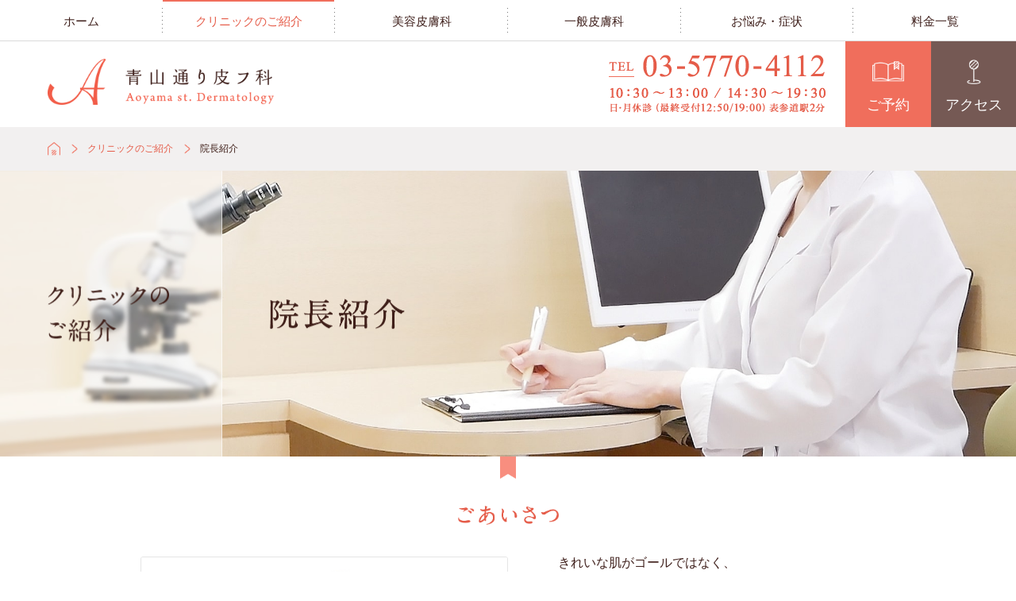

--- FILE ---
content_type: text/html; charset=UTF-8
request_url: https://www.ast-derma.jp/about/doctor/
body_size: 6641
content:
<!DOCTYPE html>
<html lang="ja">
<head>
<meta charset="UTF-8">
<meta http-equiv="X-UA-Compatible" content="IE=Edge">
<meta name="viewport" content="width=device-width,initial-scale=1,shrink-to-fit=no">
<meta name="keywords" content="港区,表参道,皮膚科,美容皮膚科,青山,保険,ニキビ,女医,専門医,医療脱毛">
<meta name="description" content="東京都港区・表参道駅からすぐ、皮膚科専門医(女医)による皮膚科・美容皮膚科クリニックです。保険診療からニキビ・ニキビ跡、毛穴、シミ取り、しわ、ほくろ、レーザー脱毛などの美容治療まで。お肌のことなら青山通り皮フ科へ。夜間・土曜・祝日診療。">
<title>院長紹介 | 青山通り皮フ科（港区 表参道）の皮膚科・美容皮膚科クリニック</title>

<link rel="stylesheet" type="text/css" href="https://www.ast-derma.jp/wp/wp-content/themes/astderma/common/css/base.css">
<link rel="stylesheet" type="text/css" href="https://www.ast-derma.jp/wp/wp-content/themes/astderma/common/css/colorbox.css">
<link rel="stylesheet" type="text/css" href="https://www.ast-derma.jp/wp/wp-content/themes/astderma/common/css/common.css">
<link rel="stylesheet" type="text/css" href="https://www.ast-derma.jp/wp/wp-content/themes/astderma/about/css/about.css">
<link rel="stylesheet" type="text/css" href="https://www.ast-derma.jp/wp/wp-content/themes/astderma/about/doctor/css/doctor.css">


<script type="text/javascript" src="https://www.ast-derma.jp/wp/wp-content/themes/astderma/common/js/jquery-3.2.1.min.js"></script>
<script type="text/javascript" src="https://www.ast-derma.jp/wp/wp-content/themes/astderma/common/js/jquery.easing.1.3.js"></script>
<script type="text/javascript" src="https://www.ast-derma.jp/wp/wp-content/themes/astderma/common/js/jquery.colorbox-min.js"></script>
<script type="text/javascript" src="https://www.ast-derma.jp/wp/wp-content/themes/astderma/common/js/common.js"></script>

<link href="https://www.ast-derma.jp/wp/wp-content/themes/astderma/style.css" rel="stylesheet" type="text/css">

<meta name='robots' content='max-image-preview:large' />
<link rel='dns-prefetch' href='//s.w.org' />
<link rel='stylesheet' id='wp-block-library-css'  href='https://www.ast-derma.jp/wp/wp-includes/css/dist/block-library/style.min.css?ver=5.8.12' type='text/css' media='all' />
<link rel="https://api.w.org/" href="https://www.ast-derma.jp/wp-json/" /><link rel="alternate" type="application/json" href="https://www.ast-derma.jp/wp-json/wp/v2/pages/466" /><link rel="EditURI" type="application/rsd+xml" title="RSD" href="https://www.ast-derma.jp/wp/xmlrpc.php?rsd" />
<link rel="wlwmanifest" type="application/wlwmanifest+xml" href="https://www.ast-derma.jp/wp/wp-includes/wlwmanifest.xml" /> 
<meta name="generator" content="WordPress 5.8.12" />
<link rel="canonical" href="https://www.ast-derma.jp/about/doctor/" />
<link rel='shortlink' href='https://www.ast-derma.jp/?p=466' />
<link rel="alternate" type="application/json+oembed" href="https://www.ast-derma.jp/wp-json/oembed/1.0/embed?url=https%3A%2F%2Fwww.ast-derma.jp%2Fabout%2Fdoctor%2F" />
<link rel="alternate" type="text/xml+oembed" href="https://www.ast-derma.jp/wp-json/oembed/1.0/embed?url=https%3A%2F%2Fwww.ast-derma.jp%2Fabout%2Fdoctor%2F&#038;format=xml" />
</head>
<body id="bTop">

<div class="themUrl" style="display: none;" data-themUrl="https://www.ast-derma.jp/wp/wp-content/themes/astderma"></div>

<!-- ヘッダー -->
<!-- PCヘッダー -->
<div class="astHeader pc">
	<!-- メニュー -->
	<div class="astHeader_nav">
		<ul class="astHeader_pcNav clearfix">
			<li class="astHeader_pcNav_item pcNavItem-1"><a href="https://www.ast-derma.jp" class="transition mincho">ホーム</a></li>
			<li class="astHeader_pcNav_item pcNavItem-2"><a href="https://www.ast-derma.jp/about/" class="transition mincho">クリニックのご紹介</a></li>
			<li class="astHeader_pcNav_item pcNavItem-3"><a href="https://www.ast-derma.jp/treatment/" class="transition mincho">美容皮膚科</a></li>
			<li class="astHeader_pcNav_item pcNavItem-4"><a href="https://www.ast-derma.jp/general/" class="transition mincho">一般皮膚科</a></li>
			<li class="astHeader_pcNav_item pcNavItem-5"><a href="https://www.ast-derma.jp/menu/" class="transition mincho">お悩み・症状</a></li>
			<li class="astHeader_pcNav_item pcNavItem-6"><a href="https://www.ast-derma.jp/price/" class="transition mincho">料金一覧</a></li>
		</ul>
	</div>
	<!-- // メニュー -->
	<!-- サブメニュー -->
	<div id="aboutMenu" class="subMenu">
		<div class="subMenu_inner">
			<div class="subMenu_clm clearfix">
				<ul class="subMenu_clm_list">
					<li class="subMenu_clm_list_item"><a href="https://www.ast-derma.jp/about/" class="links">クリニックのご紹介</a></li>
				</ul>
				<ul class="subMenu_clm_list">
					<li class="subMenu_clm_list_item"><a href="https://www.ast-derma.jp/about/doctor/" class="links">院長紹介</a></li>
				</ul>
				<ul class="subMenu_clm_list">
					<li class="subMenu_clm_list_item"><a href="https://www.ast-derma.jp/about/flow/" class="links">診療の流れ</a></li>
				</ul>
				<ul class="subMenu_clm_list">
					<li class="subMenu_clm_list_item"><a href="https://www.ast-derma.jp/about/access/" class="links">アクセス</a></li>
				</ul>
			</div>
		</div>
	</div>
	<div id="treatmentMenu" class="subMenu">
		<div class="subMenu_inner">
			<div class="subMenu_clm clearfix">
				<ul class="subMenu_clm_list">
					<li class="subMenu_clm_list_item"><a href="https://www.ast-derma.jp/treatment/" class="links">美容診療 一覧</a></li>
					<li class="subMenu_clm_list_item"><a href="https://www.ast-derma.jp/treatment/peeling/" class="links">ケミカルピーリング</a></li>
                    <li class="subMenu_clm_list_item"><a href="https://www.ast-derma.jp/treatment/collagen/" class="links">コラーゲンピール（マッサージピール）</a></li>
					<li class="subMenu_clm_list_item"><a href="https://www.ast-derma.jp/treatment/tca/" class="links">局所TCAピーリング</a></li>
                    <li class="subMenu_clm_list_item"><a href="https://www.ast-derma.jp/treatment/dermapen4/" class="links">ダーマペン4</a></li>
					<li class="subMenu_clm_list_item"><a href="https://www.ast-derma.jp/treatment/ion/" class="links">イオン導入</a></li>
                    <li class="subMenu_clm_list_item"><a href="https://www.ast-derma.jp/treatment/electroporation/" class="links">エレクトロポレーション</a></li>
                    <li class="subMenu_clm_list_item"><a href="https://www.ast-derma.jp/treatment/stellar/" class="links">ステラＭ２２／フォトフェイシャル</a></li>
					<li class="subMenu_clm_list_item"><a href="https://www.ast-derma.jp/treatment/rf/" class="links">オーロラ/フォトRF</a></li>
				</ul>
				<ul class="subMenu_clm_list">
					<li class="subMenu_clm_list_item"><a href="https://www.ast-derma.jp/treatment/rfir/" class="links">リファーム RF（高周波）+IR（赤外線）</a></li>
                    <li class="subMenu_clm_list_item"><a href="https://www.ast-derma.jp/treatment/xerf/" class="links">XERF（ザーフ）</a></li>
					<li class="subMenu_clm_list_item"><a href="https://www.ast-derma.jp/treatment/ultracel-qplus/" class="links">ウルトラセルQ＋医療HIFU(ハイフ)</a></li>
                    <li class="subMenu_clm_list_item"><a href="https://www.ast-derma.jp/treatment/carbon/" class="links">毛穴カーボンレーザー</a></li>
					<li class="subMenu_clm_list_item"><a href="https://www.ast-derma.jp/treatment/eco2/" class="links">eCO2フラクショナルレーザー</a></li>
					<li class="subMenu_clm_list_item"><a href="https://www.ast-derma.jp/treatment/q-yag/" class="links">シミ取りレーザー（Q-YAGレーザー）</a></li>
					<li class="subMenu_clm_list_item"><a href="https://www.ast-derma.jp/treatment/co2/" class="links">CO2（炭酸ガス）レーザー</a></li>
					<li class="subMenu_clm_list_item"><a href="https://www.ast-derma.jp/treatment/hyaluron/" class="links">ヒアルロン酸注入</a></li>
					<li class="subMenu_clm_list_item"><a href="https://www.ast-derma.jp/treatment/botox/" class="links">ボトックス注射 シワ・エラ（小顔）</a></li>
				</ul>
				<ul class="subMenu_clm_list">
					<li class="subMenu_clm_list_item"><a href="https://www.ast-derma.jp/treatment/microbotox/" class="links">ボトックスリフト（マイクロボトックス）</a></li>
					<li class="subMenu_clm_list_item"><a href="https://www.ast-derma.jp/treatment/hyperhidrosis/" class="links">多汗症・花粉症 ボトックス</a></li>
					<li class="subMenu_clm_list_item"><a href="https://www.ast-derma.jp/datsumo-lp/" class="links">医療レーザー脱毛</a></li>
					<li class="subMenu_clm_list_item"><a href="https://www.ast-derma.jp/treatment/depilation/" class="links">男性ひげ脱毛</a></li>
					<li class="subMenu_clm_list_item"><a href="https://www.ast-derma.jp/treatment/pierce/" class="links">ピアス穴あけ</a></li>
					<li class="subMenu_clm_list_item"><a href="https://www.ast-derma.jp/treatment/injection/" class="links">ビタミン・プラセンタ・疲労回復注射</a></li>
					<li class="subMenu_clm_list_item"><a href="https://www.ast-derma.jp/treatment/pantovigar/" class="links">パントビガール（女性の薄毛）</a></li>
					<li class="subMenu_clm_list_item"><a href="https://www.ast-derma.jp/treatment/aga/" class="links">フィナステリド・ザガーロ（男性型脱毛症）</a></li>
					<li class="subMenu_clm_list_item"><a href="https://www.ast-derma.jp/treatment/prescription/" class="links">自費治療薬・化粧品</a></li>
				</ul>
				<ul class="subMenu_clm_bnr">
					<li class="subMenu_clm_bnr_item">
						<a href="https://www.ast-derma.jp/datsumo-lp/" class="links"><img src="https://www.ast-derma.jp/wp/wp-content/themes/astderma/common/img/bnr_datsumo.jpg" alt="医療レーザー脱毛" class="fit"></a>
					</li>
					<li class="subMenu_clm_bnr_item">
						<a href="https://www.ast-derma.jp/bridal/" class="links"><img src="https://www.ast-derma.jp/wp/wp-content/themes/astderma/common/img/bnr_bridal.jpg" alt="ブライダルプラン" class="fit"></a>
					</li>
					<li class="subMenu_clm_bnr_item">
						<a href="https://www.ast-derma.jp/man/" class="links"><img src="https://www.ast-derma.jp/wp/wp-content/themes/astderma/common/img/bnr_man.jpg" alt="男性の患者様" class="fit"></a>
					</li>
				</ul>
			</div>
		</div>
	</div>
	<div id="menuMenu" class="subMenu">
		<div class="subMenu_inner">
			<div class="subMenu_clm clearfix">
				<ul class="subMenu_clm_list">
					<li class="subMenu_clm_list_item"><a href="https://www.ast-derma.jp/menu/" class="links">お悩み・症状 一覧</a></li>
					<li class="subMenu_clm_list_item"><a href="https://www.ast-derma.jp/menu/acne/" class="links">ニキビ・ニキビ跡</a></li>
					<li class="subMenu_clm_list_item"><a href="https://www.ast-derma.jp/menu/pores/" class="links">毛穴</a></li>
					<li class="subMenu_clm_list_item"><a href="https://www.ast-derma.jp/menu/spot/" class="links">しみ・刺青除去</a></li>
				</ul>
				<ul class="subMenu_clm_list">
					<li class="subMenu_clm_list_item"><a href="https://www.ast-derma.jp/menu/wrinkle/" class="links">しわ・たるみ</a></li>
					<li class="subMenu_clm_list_item"><a href="https://www.ast-derma.jp/menu/mole/" class="links">ほくろ・いぼ</a></li>
					<li class="subMenu_clm_list_item"><a href="https://www.ast-derma.jp/treatment/pierce/" class="links">ピアス</a></li>
					<li class="subMenu_clm_list_item"><a href="https://www.ast-derma.jp/treatment/hyperhidrosis/" class="links">多汗症・花粉症</a></li>
				</ul>
				<ul class="subMenu_clm_list">
					<li class="subMenu_clm_list_item"><a href="https://www.ast-derma.jp/treatment/injection/" class="links">疲労・偏食</a></li>
					<li class="subMenu_clm_list_item"><a href="https://www.ast-derma.jp/datsumo-lp/" class="links">むだ毛　医療脱毛</a></li>
					<li class="subMenu_clm_list_item"><a href="https://www.ast-derma.jp/treatment/depilation/" class="links">男性ひげ脱毛</a></li>
					<li class="subMenu_clm_list_item"><a href="https://www.ast-derma.jp/treatment/pantovigar/" class="links">女性の抜け毛</a></li>
				</ul>
				<ul class="subMenu_clm_list">
					<li class="subMenu_clm_list_item"><a href="https://www.ast-derma.jp/treatment/aga/" class="links">男性型脱毛症</a></li>
				</ul>
			</div>
		</div>
	</div>
	<!-- // サブメニュー -->
	<!-- ヘッダーメイン -->
	<div class="astHeader_main clearfix">
		<h1 class="astHeader_main_logo">
			<a href="https://www.ast-derma.jp"><img src="https://www.ast-derma.jp/wp/wp-content/themes/astderma/common/img/logo.png" alt="青山通り皮フ科" class="fit"></a>
		</h1>
		<div class="astHeader_main_link">
			<ul class="astHeader_main_link_list clearfix">
				<li class="astHeader_main_link_list_item item-reservation">
					<a href="#reservation" class="transition mincho reservationWin"><span>ご予約</span></a>
				</li>
				<li class="astHeader_main_link_list_item item-access">
					<a href="https://www.ast-derma.jp/about/access/" class="transition mincho"><span>アクセス</span></a>
				</li>
			</ul>
			<div class="astHeader_main_link_tel"><img src="https://www.ast-derma.jp/wp/wp-content/themes/astderma/common/img/header_tel_pc_s.png" alt="TEL 03-5770-4112"></div>
		</div>
	</div>
	<!-- // ヘッダーメイン -->
</div>
<!-- // PCヘッダー -->

<!-- SPヘッダー -->
<div class="astHeader sp">
	<div class="astHeader_top">
		<ul class="astHeader_top_link">
			<li class="astHeader_top_link_item item-reservation">
				<a href="#reservation" class="mincho reservationWin"><span>ご予約</span></a>
			</li>
			<li class="astHeader_top_link_item item-access">
				<a href="https://www.ast-derma.jp/about/access/" class="mincho"><span>アクセス</span></a>
			</li>
		</ul>
		<div id="navBar">
			<span class="navBar_top"></span>
			<span class="navBar_mid"></span>
			<span class="navBar_btm"></span>
		</div>
	</div>
	<!-- フローティングメニュー -->
	<div id="spMenuOverlay"></div>
	<div id="spMenu">
		<div class="spMenu_clm">
			<div class="spMenu_clm_item"><a href="https://www.ast-derma.jp" class="mincho"><span>ホーム</span></a></div>
			<div class="spMenu_clm_ttl">
				<a href="javascript:void(0);" class="transition mincho"><span>クリニックのご紹介</span></a>
			</div>
			<div class="spMenu_clm_data">
				<ul class="spMenu_clm_data_list">
					<li class="spMenu_clm_data_list_item"><a href="https://www.ast-derma.jp/about/">クリニックのご紹介</a></li>
					<li class="spMenu_clm_data_list_item"><a href="https://www.ast-derma.jp/about/doctor/">院長紹介</a></li>
					<li class="spMenu_clm_data_list_item"><a href="https://www.ast-derma.jp/about/flow/">診療の流れ</a></li>
					<li class="spMenu_clm_data_list_item"><a href="https://www.ast-derma.jp/about/access/">アクセス</a></li>
				</ul>
			</div>
			<div class="spMenu_clm_ttl">
				<a href="javascript:void(0);" class="transition mincho"><span>美容皮膚科</span></a>
			</div>
			<div class="spMenu_clm_data">
				<ul class="spMenu_clm_data_list">
					<li class="spMenu_clm_data_list_item"><a href="https://www.ast-derma.jp/treatment/">美容診療 一覧</a></li>
					<li class="spMenu_clm_data_list_item"><a href="https://www.ast-derma.jp/treatment/peeling/">ケミカルピーリング</a></li>
                    <li class="spMenu_clm_data_list_item"><a href="https://www.ast-derma.jp/treatment/collagen/">コラーゲンピール（マッサージピール）</a></li>
					<li class="spMenu_clm_data_list_item"><a href="https://www.ast-derma.jp/treatment/tca/">局所TCAピーリング</a></li>
                    <li class="spMenu_clm_data_list_item"><a href="https://www.ast-derma.jp/treatment/dermapen4/">ダーマペン４</a></li>
					<li class="spMenu_clm_data_list_item"><a href="https://www.ast-derma.jp/treatment/ion/">イオン導入</a></li>
                    <li class="spMenu_clm_data_list_item"><a href="https://www.ast-derma.jp/treatment/electroporation/">エレクトロポレーション</a></li>
                    <li class="spMenu_clm_data_list_item"><a href="https://www.ast-derma.jp/treatment/stellar/">ステラＭ２２／フォトフェイシャル</a></li>
					<li class="spMenu_clm_data_list_item"><a href="https://www.ast-derma.jp/treatment/rf/">オーロラ/フォトRF</a></li>
					<li class="spMenu_clm_data_list_item"><a href="https://www.ast-derma.jp/treatment/rfir/">リファーム RF（高周波）+IR（赤外線）</a></li>
                    <li class="spMenu_clm_data_list_item"><a href="https://www.ast-derma.jp/treatment/xerf/">XERFXERF（ザーフ）</a></li>
					<li class="spMenu_clm_data_list_item"><a href="https://www.ast-derma.jp/treatment/ultracel-qplus/">ウルトラセルQ＋医療HIFU(ハイフ)</a></li>
					<li class="spMenu_clm_data_list_item"><a href="https://www.ast-derma.jp/treatment/carbon/">毛穴カーボンレーザー</a></li>
					<li class="spMenu_clm_data_list_item"><a href="https://www.ast-derma.jp/treatment/eco2/">eCO2フラクショナルレーザー</a></li>
					<li class="spMenu_clm_data_list_item"><a href="https://www.ast-derma.jp/treatment/q-yag/">シミ取りレーザー（Q-YAGレーザー）</a></li>
					<li class="spMenu_clm_data_list_item"><a href="https://www.ast-derma.jp/treatment/co2/">CO2（炭酸ガス）レーザー</a></li>
					<li class="spMenu_clm_data_list_item"><a href="https://www.ast-derma.jp/treatment/hyaluron/">ヒアルロン酸注入</a></li>
					<li class="spMenu_clm_data_list_item"><a href="https://www.ast-derma.jp/treatment/botox/">ボトックス注射 シワ・エラ（小顔）</a></li>
					<li class="spMenu_clm_data_list_item"><a href="https://www.ast-derma.jp/treatment/microbotox/">ボトックスリフト（マイクロボトックス）</a></li>
					<li class="spMenu_clm_data_list_item"><a href="https://www.ast-derma.jp/treatment/hyperhidrosis/">多汗症・花粉症 ボトックス</a></li>
					<li class="spMenu_clm_data_list_item"><a href="https://www.ast-derma.jp/datsumo-lp/">医療レーザー脱毛</a></li>
					<li class="spMenu_clm_data_list_item"><a href="https://www.ast-derma.jp/treatment/depilation/">男性ひげ脱毛</a></li>
					<li class="spMenu_clm_data_list_item"><a href="https://www.ast-derma.jp/treatment/pierce/">ピアス穴あけ</a></li>
					<li class="spMenu_clm_data_list_item"><a href="https://www.ast-derma.jp/treatment/injection/">ビタミン・プラセンタ・疲労回復注射</a></li>
					<li class="spMenu_clm_data_list_item"><a href="https://www.ast-derma.jp/treatment/pantovigar/">パントビガール（女性の薄毛）</a></li>
					<li class="spMenu_clm_data_list_item"><a href="https://www.ast-derma.jp/treatment/aga/">フィナステリド・ザガーロ（男性型脱毛症）</a></li>
					<li class="spMenu_clm_data_list_item"><a href="https://www.ast-derma.jp/treatment/prescription/">自費治療薬・化粧品</a></li>
				</ul>
				<ul class="spMenu_clm_data_bnr">
					<li class="spMenu_clm_data_bnr_item">
						<a href="https://www.ast-derma.jp/datsumo-lp/"><img src="https://www.ast-derma.jp/wp/wp-content/themes/astderma/common/img/bnr_datsumo.jpg" alt="医療レーザー脱毛" class="fit"></a>
					</li>
					<li class="spMenu_clm_data_bnr_item">
						<a href="https://www.ast-derma.jp/bridal/"><img src="https://www.ast-derma.jp/wp/wp-content/themes/astderma/common/img/bnr_bridal.jpg" alt="ブライダルプラン" class="fit"></a>
					</li>
					<li class="spMenu_clm_data_bnr_item">
						<a href="https://www.ast-derma.jp/man/"><img src="https://www.ast-derma.jp/wp/wp-content/themes/astderma/common/img/bnr_man.jpg" alt="男性の患者様" class="fit"></a>
					</li>
				</ul>
			</div>
			<div class="spMenu_clm_item"><a href="https://www.ast-derma.jp/general/" class="mincho"><span>一般皮膚科</span></a></div>
			<div class="spMenu_clm_ttl">
				<a href="javascript:void(0);" class="transition mincho"><span>お悩み・症状</span></a>
			</div>
			<div class="spMenu_clm_data">
				<ul class="spMenu_clm_data_list">
					<li class="spMenu_clm_data_list_item"><a href="https://www.ast-derma.jp/menu/">お悩み・症状 一覧</a></li>
					<li class="spMenu_clm_data_list_item"><a href="https://www.ast-derma.jp/menu/acne/">ニキビ・ニキビ跡</a></li>
					<li class="spMenu_clm_data_list_item"><a href="https://www.ast-derma.jp/menu/pores/">毛穴</a></li>
					<li class="spMenu_clm_data_list_item"><a href="https://www.ast-derma.jp/menu/spot/">しみ・刺青除去</a></li>
					<li class="spMenu_clm_data_list_item"><a href="https://www.ast-derma.jp/menu/wrinkle/">しわ・たるみ</a></li>
					<li class="spMenu_clm_data_list_item"><a href="https://www.ast-derma.jp/menu/mole/">ほくろ・いぼ</a></li>
					<li class="spMenu_clm_data_list_item"><a href="https://www.ast-derma.jp/treatment/pierce/">ピアス</a></li>
					<li class="spMenu_clm_data_list_item"><a href="https://www.ast-derma.jp/treatment/hyperhidrosis/">多汗症・花粉症</a></li>
					<li class="spMenu_clm_data_list_item"><a href="https://www.ast-derma.jp/treatment/injection/">疲労・偏食</a></li>
					<li class="spMenu_clm_data_list_item"><a href="https://www.ast-derma.jp/datsumo-lp/">むだ毛　医療脱毛</a></li>
					<li class="spMenu_clm_data_list_item"><a href="https://www.ast-derma.jp/treatment/depilation/">男性ひげ脱毛</a></li>
					<li class="spMenu_clm_data_list_item"><a href="https://www.ast-derma.jp/treatment/pantovigar/">女性の抜け毛</a></li>
					<li class="spMenu_clm_data_list_item"><a href="https://www.ast-derma.jp/treatment/aga/">男性型脱毛症</a></li>
				</ul>
			</div>
			<div class="spMenu_clm_item"><a href="https://www.ast-derma.jp/price/" class="mincho"><span>料金一覧</span></a></div>
		</div>
	</div>
	<!-- // フローティングメニュー -->
	<!-- ヘッダーメイン -->
	<div class="astHeader_main">
		<h1 class="astHeader_main_logo">
			<a href="https://www.ast-derma.jp/"><img src="https://www.ast-derma.jp/wp/wp-content/themes/astderma/common/img/logo.png" alt="青山通り皮フ科" class="fit"></a>
		</h1>
	</div>
	<!-- // ヘッダーメイン -->
</div>
<!-- // SPヘッダー -->

<!-- モーダル -->
<div class="modalContainer">
	<div id="reservation">
		<div class="reservation_ttl"><img src="https://www.ast-derma.jp/wp/wp-content/themes/astderma/common/img/reservation_ttl.png" alt="ご予約について" class="fit"></div>
		<ul class="reservation_list">
            <li class="reservation_list_item clearfix">
				<span class="reservation_list_item_mark">●</span>
				<span class="reservation_list_item_txt">
					お電話・LINEでご予約を承っております。なお、当日のご予約はLINEでは受け付けておりませんので、前日の受付終了後は当日お電話でのご連絡をお願い致します。
				</span>
			</li>
			<li class="reservation_list_item clearfix">
				<span class="reservation_list_item_mark">●</span>
				<span class="reservation_list_item_txt">
					保険診療：ご予約可能な時間帯は、火曜～金曜の10：30～12：45、14：30～17：45です。平日の18:00以降と土曜日・祝日は、直接ご来院いただき受付順に診察させていただきます。<br>
                    平日の18時までは<span>予約優先</span>ですが、ご予約なしの方もお待ちいただければ受付順に診察いたします。ご来院のタイミングによっては、また17時以降のお仕事終わりの時間帯や土曜日は待ち時間が長くなることもございますが何卒ご理解の程よろしくお願いいたします。<br>
                    火傷や外傷での出血など、緊急の処置が必要な方は受付にお申し出ください。
			  </span>
			</li>
			<li class="reservation_list_item clearfix">
				<span class="reservation_list_item_mark">●</span>
				<span class="reservation_list_item_txt">
					自由診療：ピアス穴あけは予約制ではなく受付順に承ります。その他の美容診療は<span>完全予約制</span>です。
				</span>
			</li>
			<li class="reservation_list_item clearfix">
				<span class="reservation_list_item_mark">●</span>
				<span class="reservation_list_item_txt">
					不定期の休診や診察時間の変更、祝日の診療につきましては、トップページの[お知らせ]をご参照下さい。LINEのご登録がある方にはLINEでもお知らせいたします。
				</span>
			</li>
		</ul>
		<div class="reservation_info">
			<div class="reservation_info_schedule">
				<div class="reservation_info_schedule_ttl">診療日時</div>
				<div class="reservation_info_schedule_img">
					<img src="https://www.ast-derma.jp/wp/wp-content/themes/astderma/common/img/reservation_schedule_pc.gif" alt="" class="pc fit">
					<img src="https://www.ast-derma.jp/wp/wp-content/themes/astderma/common/img/reservation_schedule_sp.gif" alt="" class="sp fit">
				</div>
			</div>
			<div class="reservation_info_tel pc">
				<img src="https://www.ast-derma.jp/wp/wp-content/themes/astderma/common/img/reservation_tel_pc_s.png" alt="TEL 03-5770-4112" class="fit">
			</div>
			<div class="reservation_info_tel sp">
				<a href="tel:03-5770-4112"><img src="https://www.ast-derma.jp/wp/wp-content/themes/astderma/common/img/reservation_tel_sp.png" alt="TEL 03-5770-4112" class="fit"></a>
			</div>
			<div class="reservation_info_telOption sp">
				<img src="https://www.ast-derma.jp/wp/wp-content/themes/astderma/common/img/reservation_tel_option_sp_s.png" alt="日・月曜休診 10：30 〜 13：00 / 14：30 〜 19：30 （最終受付12:50/19:00）" class="fit">
			</div>
		</div>
	</div>
</div>
<!-- // モーダル -->
<!-- // ヘッダー -->

<script type="text/javascript">
// ヘッダーナビゲーション、カレント表示
// [0:ホーム, 1:クリニックのご紹介, 2:美容皮膚科, 3:一般皮膚科, 4:お悩み・症状, 5:料金一覧]
$(function(){
	$('.astHeader_pcNav_item').eq(1).find('a').addClass('current');
});
</script>




<!-- パンくずリスト -->
<div class="breadCrumbs">
	<ul class="breadCrumbs_list">
		<li class="breadCrumbs_list_item breadCrumbs_list_item-home"><a href="https://www.ast-derma.jp/" class="links"><img src="https://www.ast-derma.jp/wp/wp-content/themes/astderma/common/img/bc_ic_home.png" alt="ホーム" class="fit"></a></li>
		<li class="breadCrumbs_list_item"><a href="https://www.ast-derma.jp/about/" class="links">クリニックのご紹介</a></li>
		<li class="breadCrumbs_list_item">院長紹介</li>
	</ul>
</div>
<!-- // パンくずリスト -->

<!-- タイトルエリア -->
<div class="aboutSubHeader">
	<div class="aboutSubHeader_main">
		<div class="aboutSubHeader_main_layer">
			<div class="aboutSubHeader_main_layer_wt">
				<div class="aboutSubHeader_main_cat pc"><img src="https://www.ast-derma.jp/wp/wp-content/themes/astderma/about/img/main_cat_ttl_pc.png" alt="クリニックのご紹介" class="fit"></div>
				<div class="aboutSubHeader_main_cat sp"><img src="https://www.ast-derma.jp/wp/wp-content/themes/astderma/about/doctor/img/main_ttl_sp.png" alt="クリニックのご紹介 院長紹介" class="fit"></div>
			</div>
		</div>
		<h2 class="aboutSubHeader_main_ttl pc"><img src="https://www.ast-derma.jp/wp/wp-content/themes/astderma/about/doctor/img/main_ttl_pc.png" alt="院長紹介" class="fit"></h2>
	</div>
</div>
<!-- // タイトルエリア -->

<!-- コンテンツエリア -->
<div class="aboutContainer">
	<div class="about_inner">
		<div class="about_subTtl"><img src="https://www.ast-derma.jp/wp/wp-content/themes/astderma/about/doctor/img/sub_ttl.png" alt="ごあいさつ" class="fit"></div>
		<div class="about_profile clearfix">
			<div class="about_profile_img"><img src="https://www.ast-derma.jp/wp/wp-content/themes/astderma/about/doctor/img/profile.jpg" alt="院長 藤山 美夏" class="fit"></div>
			<div class="about_profile_txt">
				きれいな肌がゴールではなく、<br class="wpTag">
				求める本来の「美しさ」は、その先にあります。<br class="wpTag">
				自信を持って自らの意思で行動し<br class="wpTag">
				日々の生活を、女性であることを、<br class="wpTag">
				いきいきと楽しむことで輝きをまとい<br class="wpTag">
				しなやかで美しい肌とともに<br class="wpTag">
				豊かな人生を手に入れていただきたい。<br class="wpTag">
				それが私の願いです。<br class="wpTag">
				肌の悩みやトラブルを解消することで<br class="wpTag">
				自信と笑顔を取り戻し、<br class="wpTag">
				毎日を前向きに過ごす―<br class="wpTag">
				そのお手伝いができたらとても嬉しく思います。<br class="wpTag">
				<br class="wpTag">
				<span class="about_profile_txt_name">院長 藤山 美夏</span>
			</div>
		</div>
		<div class="about_history clearfix">
			<dl class="about_history_clm about_history_clm-l clearfix">
				<dt class="about_history_ttl">略 歴</dt>
				<dd class="about_history_txt">
					1994年　帝京大学医学部卒業<br class="wpTag">
					帝京大学皮膚科学教室入局<br class="wpTag">
					東京警察病院皮膚科<br class="wpTag">
					帝京大学皮膚科<br class="wpTag">
					都内皮膚科、美容クリニック勤務を経て<br class="wpTag">
					2007年8月　当院開設
				</dd>
			</dl>
			<dl class="about_history_clm clearfix">
				<dt class="about_history_ttl">資格</dt>
				<dd class="about_history_txt">
					日本皮膚科学会認定皮膚科専門医
				</dd>
				<br class="wpTag">
				<br class="wpTag">
				<dt class="about_history_ttl" style="clear:both;">所属学会</dt>
				<dd class="about_history_txt">
					日本皮膚科学会<br class="wpTag">
					日本美容皮膚科学会<br class="wpTag">
					日本レーザー医学会<br class="wpTag">
					日本香粧品学会<br class="wpTag">
					日本抗加齢医学会
				</dd>
			</dl>
		</div>
	</div>
</div>
<!-- // コンテンツエリア --><!-- ご予約・お問い合わせ -->
<div class="contact">
	<div class="contact_inner">
		<div class="contact_clm contact_clm-l">
			<div class="contact_ttl mincho">ご予約・お問い合わせはこちら</div>
			<div class="contact_tel pc">
				<div class="contact_tel_img">
					<img src="https://www.ast-derma.jp/wp/wp-content/themes/astderma/common/img/contact_tel_pc_s.png" alt="TEL 03-5770-4112" class="fit">
				</div>
			</div>
			<div class="contact_tel sp">
				<div class="contact_tel_img">
					<a href="tel:03-5770-4112"><img src="https://www.ast-derma.jp/wp/wp-content/themes/astderma/common/img/contact_tel_sp_s.png" alt="TEL 03-5770-4112" class="fit"></a>
				</div>
			</div>
		</div>
		<div class="contact_clm contact_clm-r">
			<dl class="contact_address clearfix">
				<dt class="contact_address_label">所在地：</dt>
				<dd class="contact_address_data">
					〒107-0062<br>東京都港区南青山3-13-22 善光堂ビル5F
				</dd>
			</dl>
			<dl class="contact_address clearfix">
				<dt class="contact_address_label">最寄駅：</dt>
				<dd class="contact_address_data">
					東京メトロ「表参道駅」A4出口より徒歩2分
				</dd>
			</dl>
			<div class="contact_access">
				<a href="https://www.ast-derma.jp/about/access/" class="contact_access_link">アクセスはこちら</a>
			</div>
			<div class="contact_reservation">
				<a href="#reservation" class="contact_reservation_btn transition mincho reservationWin"><span>ご予約はこちら</span></a>
			</div>
		</div>
	</div>
</div><!-- // ご予約・お問い合わせ -->

<!-- フッター -->

<div id="pagetopPc" class="pc">
	<a href="#bTop" class="transition"><span><img src="https://www.ast-derma.jp/wp/wp-content/themes/astderma/common/img/ic_pagetop_arrow.png" alt="PAGETOP" class="fit"></span></a>
</div>
<div class="astFooter">
	<div class="astFooter_inner">
		<!-- PCメニュー -->
		<div class="pc">
			<div class="astFooter_menu">
				<div class="astFooter_menu_clm astFooter_menu_clm-l clearfix">
					<div class="astFooter_menu_catTtl">
						<a href="https://www.ast-derma.jp/treatment/" class="links">美容皮膚科</a>
					</div>
					<div class="astFooter_menu_clm_box">
						<ul class="astFooter_menu_cat_list">
							<li class="astFooter_menu_cat_list_item"><a href="https://www.ast-derma.jp/treatment/peeling/" class="links">ケミカルピーリング</a></li>
                            <li class="astFooter_menu_cat_list_item"><a href="https://www.ast-derma.jp/treatment/collagen/" class="links">コラーゲンピール（マッサージピール）</a></li>
							<li class="astFooter_menu_cat_list_item"><a href="https://www.ast-derma.jp/treatment/tca/" class="links">局所TCAピーリング</a></li>
							<li class="astFooter_menu_cat_list_item"><a href="https://www.ast-derma.jp/treatment/dermapen4/" class="links">ダーマペン４</a></li>
                            <li class="astFooter_menu_cat_list_item"><a href="https://www.ast-derma.jp/treatment/ion/" class="links">イオン導入</a></li>
                            <li class="astFooter_menu_cat_list_item"><a href="https://www.ast-derma.jp/treatment/electroporation/" class="links">エレクトロポレーション</a></li>
                            <li class="astFooter_menu_cat_list_item"><a href="https://www.ast-derma.jp/treatment/stellar/" class="links">ステラＭ２２／フォトフェイシャル</a></li>
							<li class="astFooter_menu_cat_list_item"><a href="https://www.ast-derma.jp/treatment/rf/" class="links">オーロラ/フォトRF</a></li>
							<li class="astFooter_menu_cat_list_item"><a href="https://www.ast-derma.jp/treatment/rfir/" class="links">リファーム RF（高周波）+IR（赤外線）</a></li>
                            <li class="astFooter_menu_cat_list_item"><a href="https://www.ast-derma.jp/treatment/xerf/" class="links">XERF（ザーフ）</a></li>
							<li class="astFooter_menu_cat_list_item"><a href="https://www.ast-derma.jp/treatment/ultracel-qplus/" class="links">ウルトラセルQ＋医療HIFU(ハイフ)</a></li>
							<li class="astFooter_menu_cat_list_item"><a href="https://www.ast-derma.jp/treatment/carbon/" class="links">毛穴カーボンレーザー</a></li>
							<li class="astFooter_menu_cat_list_item"><a href="https://www.ast-derma.jp/treatment/eco2/" class="links">eCO2フラクショナルレーザー</a></li>
						</ul>
						<div class="astFooter_menu_catTtl">
							<a href="https://www.ast-derma.jp/general/" class="links">一般皮膚科</a>
						</div>
					</div>
					<div class="astFooter_menu_clm_box">
						<ul class="astFooter_menu_cat_list">
							<li class="astFooter_menu_cat_list_item"><a href="https://www.ast-derma.jp/treatment/q-yag/" class="links">シミ取りレーザー（Q-YAGレーザー）</a></li>
							<li class="astFooter_menu_cat_list_item"><a href="https://www.ast-derma.jp/treatment/co2/" class="links">CO2（炭酸ガス）レーザー</a></li>
							<li class="astFooter_menu_cat_list_item"><a href="https://www.ast-derma.jp/treatment/hyaluron/" class="links">ヒアルロン酸注入</a></li>
							<li class="astFooter_menu_cat_list_item"><a href="https://www.ast-derma.jp/treatment/botox/" class="links">ボトックス注射 シワ・エラ（小顔）</a></li>
							<li class="astFooter_menu_cat_list_item"><a href="https://www.ast-derma.jp/treatment/microbotox/" class="links">ボトックスリフト（マイクロボトックス）</a></li>
							<li class="astFooter_menu_cat_list_item"><a href="https://www.ast-derma.jp/treatment/hyperhidrosis/" class="links">多汗症・花粉症 ボトックス</a></li>
							<li class="astFooter_menu_cat_list_item"><a href="https://www.ast-derma.jp/datsumo-lp/" class="links">医療レーザー脱毛</a></li>
							<li class="astFooter_menu_cat_list_item"><a href="https://www.ast-derma.jp/treatment/depilation/" class="links">男性ひげ脱毛</a></li>
							<li class="astFooter_menu_cat_list_item"><a href="https://www.ast-derma.jp/treatment/pierce/" class="links">ピアス穴あけ</a></li>
							<li class="astFooter_menu_cat_list_item"><a href="https://www.ast-derma.jp/treatment/injection/" class="links">ビタミン・プラセンタ・疲労回復注射</a></li>
							<li class="astFooter_menu_cat_list_item"><a href="https://www.ast-derma.jp/treatment/pantovigar/" class="links">パントビガール（女性の薄毛）</a></li>
							<li class="astFooter_menu_cat_list_item"><a href="https://www.ast-derma.jp/treatment/aga/" class="links">フィナステリド・ザガーロ（男性型脱毛症）</a></li>
							<li class="astFooter_menu_cat_list_item"><a href="https://www.ast-derma.jp/treatment/prescription/" class="links">自費治療薬・化粧品</a></li>
						</ul>
					</div>
				</div>
				<div class="astFooter_menu_clm astFooter_menu_clm-m">
					<div class="astFooter_menu_clm_inner">
						<div class="astFooter_menu_catTtl">
							<a href="https://www.ast-derma.jp/menu/" class="links">お悩み・症状</a>
						</div>
						<ul class="astFooter_menu_cat_list">
							<li class="astFooter_menu_cat_list_item"><a href="https://www.ast-derma.jp/menu/acne/" class="links">ニキビ・ニキビ跡</a></li>
							<li class="astFooter_menu_cat_list_item"><a href="https://www.ast-derma.jp/menu/pores/" class="links">毛穴</a></li>
							<li class="astFooter_menu_cat_list_item"><a href="https://www.ast-derma.jp/menu/spot/" class="links">しみ・刺青除去</a></li>
							<li class="astFooter_menu_cat_list_item"><a href="https://www.ast-derma.jp/menu/wrinkle/" class="links">しわ・たるみ</a></li>
							<li class="astFooter_menu_cat_list_item"><a href="https://www.ast-derma.jp/menu/mole/" class="links">ほくろ・いぼ</a></li>
							<li class="astFooter_menu_cat_list_item"><a href="https://www.ast-derma.jp/treatment/pierce/" class="links">ピアス</a></li>
							<li class="astFooter_menu_cat_list_item"><a href="https://www.ast-derma.jp/treatment/hyperhidrosis/" class="links">多汗症・花粉症</a></li>
							<li class="astFooter_menu_cat_list_item"><a href="https://www.ast-derma.jp/treatment/injection/" class="links">疲労・偏食</a></li>
							<li class="astFooter_menu_cat_list_item"><a href="https://www.ast-derma.jp/datsumo-lp/" class="links">むだ毛　医療脱毛</a></li>
							<li class="astFooter_menu_cat_list_item"><a href="https://www.ast-derma.jp/treatment/depilation/" class="links">男性ひげ脱毛</a></li>
							<li class="astFooter_menu_cat_list_item"><a href="https://www.ast-derma.jp/treatment/pantovigar/" class="links">女性の抜け毛</a></li>
							<li class="astFooter_menu_cat_list_item"><a href="https://www.ast-derma.jp/treatment/aga/" class="links">男性型脱毛症</a></li>
						</ul>
					</div>
				</div>
				<div class="astFooter_menu_clm astFooter_menu_clm-r">
					<div class="astFooter_menu_clm_inner">
						<div class="astFooter_menu_catTtl">
							<a href="https://www.ast-derma.jp/price/" class="links">料金一覧</a>
						</div>
						<div class="astFooter_menu_catTtl">
							<a href="https://www.ast-derma.jp/about/" class="links">クリニックのご紹介</a>
						</div>
						<ul class="astFooter_menu_cat_list">
							<li class="astFooter_menu_cat_list_item"><a href="https://www.ast-derma.jp/about/doctor/" class="links">院長紹介</a></li>
							<li class="astFooter_menu_cat_list_item"><a href="https://www.ast-derma.jp/about/flow/" class="links">診療の流れ</a></li>
							<li class="astFooter_menu_cat_list_item"><a href="https://www.ast-derma.jp/about/access/" class="links">アクセス</a></li>
						</ul>
						<div class="astFooter_menu_catTtl">
							<a href="https://www.ast-derma.jp/bridal/" class="links">ブライダルプラン</a>
						</div>
						<div class="astFooter_menu_catTtl">
							<a href="https://www.ast-derma.jp/man/" class="links">男性の患者様</a>
						</div>
					</div>
				</div>
				<div class="astFooter_menu_pagetop" id="pagetopStaticPc">
					<a href="javascript:void(0);" class="transition"><span><img src="https://www.ast-derma.jp/wp/wp-content/themes/astderma/common/img/ic_pagetop_arrow.png" alt="PAGETOP" class="fit"></span></a>
				</div>
			</div>
		</div>
		<!-- // PCメニュー -->
		<!-- ボトム -->
		<div class="astFooter_btm clearfix">
			<div class="astFooter_btm_l">
				<ul class="astFooter_btm_list">
					<li class="astFooter_btm_list_item">
						<a href="https://www.ast-derma.jp/faq/" class="links">よくあるご質問</a>
					</li>
					<li class="astFooter_btm_list_item">
						<a href="https://www.ast-derma.jp/recruit/" class="links">採用情報</a>
					</li>
					<li class="astFooter_btm_list_item">
						<a href="https://www.ast-derma.jp/privacy_policy/" class="links">プライバシーポリシー</a>
					</li>
				</ul>
			</div>
			<div class="astFooter_btm_r">
				<div class="astFooter_btm_copy">COPYRIGHTS &copy; ast-derma.jp ALL RIGHTS RESERVED</div>
			</div>
		</div>
		<!-- // ボトム -->
		<div class="astFooter_pagetopSp sp">
			<a href="#bTop"><span><img src="https://www.ast-derma.jp/wp/wp-content/themes/astderma/common/img/ic_pagetop_arrow.png" alt="PAGETOP" class="fit"></span></a>
		</div>
	</div>
</div><!-- // フッター -->

<script type='text/javascript' src='https://www.ast-derma.jp/wp/wp-includes/js/wp-embed.min.js?ver=5.8.12' id='wp-embed-js'></script>
</body>
</html>

--- FILE ---
content_type: text/css
request_url: https://www.ast-derma.jp/wp/wp-content/themes/astderma/common/css/base.css
body_size: 575
content:
@charset "UTF-8";

/* *******************************************************************************************
* 
*	Base
*
******************************************************************************************* */

html,body{
	width: 100%;
	height: 100%;
}
body, div, form, input, h1, h2, h3, h4, h5, h6, p, ul, ol, li, dl, dt, dd, hr{
	margin: 0;
	padding: 0;
}
article, aside, footer, header, nav, section {
	margin: 0;
	padding: 0;
	display: block;
}
body{
    font-family: "ヒラギノ角ゴ ProN W3","Hiragino Kaku Gothic ProN","メイリオ", meiryo, "ＭＳ Ｐゴシック", "MS P Gothic", sans-serif;
	color: #000;
	font-size: 16px;
	line-height: 1;
	background: #fff;
	-webkit-text-size-adjust: 100%;
}
a{
	color: inherit;
}
a:link, a:visited{
	text-decoration:none;
}
img{
	vertical-align: top;
	border:none;
}
ul{
	list-style:none;
}
table {
	border-collapse:collapse;
	border-spacing:0;
}
.clear{
	overflow: hidden;
	_zoom:1;
}
.clearfix:after {
  content: "";
  clear: both;
  display: block;
}
.fit{
	width: 100%;
	height: auto;
}
.links{
	-webkit-transition: all .3s;
	-moz-transition: all .3s;
	-ms-transition: all .3s;
	transition: all .3s;
}
.links:hover{
	opacity: .6;
}
.transition{
	-webkit-transition: all .3s;
	-moz-transition: all .3s;
	-ms-transition: all .3s;
	transition: all .3s;
}

@media screen and (max-width : 768px){
	.links{
		-webkit-transition: none 0s;
		-moz-transition: none 0s;
		-ms-transition: none 0s;
		transition: none 0s;
	}
	.links:hover{
		opacity: 1;
	}
}



--- FILE ---
content_type: text/css
request_url: https://www.ast-derma.jp/wp/wp-content/themes/astderma/common/css/colorbox.css
body_size: 1017
content:
/*
    Colorbox Core Style:
    The following CSS is consistent between example themes and should not be altered.
*/

#colorbox, #cboxOverlay, #cboxWrapper{position:absolute; top:0; left:0; z-index:9999; overflow:hidden;}
#cboxWrapper {max-width:none;}
#cboxOverlay{position:fixed; width:100%; height:100%;}
#cboxMiddleLeft, #cboxBottomLeft{clear:left;}
#cboxContent{position:relative;}
#cboxLoadedContent{overflow:hidden; -webkit-overflow-scrolling: touch;}
#cboxTitle{margin:0;}
#cboxLoadingOverlay, #cboxLoadingGraphic{position:absolute; top:0; left:0; width:100%; height:100%;}
#cboxPrevious, #cboxNext, #cboxClose, #cboxSlideshow{cursor:pointer;}
#colorbox .cboxIframe{width:100%; height:100%; display:block; border:0; padding:0; margin:0;}
#colorbox, #cboxContent, #cboxLoadedContent{box-sizing:content-box; -moz-box-sizing:content-box; -webkit-box-sizing:content-box;}

/* 
    User Style:
    Change the following styles to modify the appearance of Colorbox.  They are
    ordered & tabbed in a way that represents the nesting of the generated HTML.
*/
#cboxOverlay{
    background:rgba(255,255,255,.8);
}
#colorbox{
    outline:0;
}
        #colorbox .cboxIframe{
            background:#fff;
        }
        #colorbox .cboxPhoto{
            display: block;
        }
        #cboxError{padding:50px;}
        #cboxContent{
            background: #fff;
            border: 1px solid #f5c8c2;
            overflow: hidden;
            -webkit-border-radius: 3px;
            -moz-border-radius: 3px;
            border-radius: 3px;
            -webkit-box-sizing:border-box;
            -moz-box-sizing:border-box;
            box-sizing:border-box;
        }
        #cboxLoadedContent{
        }
        #cboxTitle{position:absolute; top:-20px; left:0; color:#fff;}
        #cboxCurrent{position:absolute; top:-20px; right:0px; color:#fff; display:none !important;}
        #cboxLoadingGraphic{}

        /* these elements are buttons, and may need to have additional styles reset to avoid unwanted base styles */
        #cboxPrevious, #cboxNext, #cboxSlideshow, #cboxClose {border:0; padding:0; margin:0; overflow:visible; width:auto; background:none; }
        
        /* avoid outlines on :active (mouseclick), but preserve outlines on :focus (tabbed navigating) */
        #cboxPrevious:active, #cboxNext:active, #cboxSlideshow:active, #cboxClose:active {outline:0;}
        
        #cboxSlideshow{}
        #cboxPrevious{}
        #cboxNext{}
        #cboxClose{position:absolute; top:-1px; right:24px; display:block; background:url(../img/cbox_close.png) no-repeat center 0; background-size: 40px auto; width:40px; height:56px; text-indent:-9999px;}
        #cboxClose:hover{opacity: 0.7}

        #cboxClose{
            transition: all 0.3s ease-in-out 0s;
            -moz-transition: all 0.3s ease-in-out 0s;
            -webkit-transition: all 0.3s ease-in-out 0s;
            -o-transition: all 0.3s ease-in-out 0s;
            -ms-transition: all 0.3s ease-in-out 0s;
        }

@media screen and (max-width : 767px){
    #cboxClose{right:19px; background-size: 30px auto; width:30px; height:42px;}
    #cboxClose:hover{opacity: 1}
}





--- FILE ---
content_type: text/css
request_url: https://www.ast-derma.jp/wp/wp-content/themes/astderma/common/css/common.css
body_size: 3630
content:
@charset "UTF-8";

/* *******************************************************************************************
* 
*	Common
*
******************************************************************************************* */

.pc{ display: block;}
.sp{ display: none;}
.mincho{
	font-family: "ヒラギノ明朝 ProN W3", "Hiragino Mincho ProN", "HG明朝E", "ＭＳ Ｐ明朝", "MS PMincho", "MS 明朝", serif;
}
html{
	overflow: auto;
}
body.fixed{
	overflow: hidden;
}

@media screen and (max-width : 768px){
	.pc{ display: none;}
	.sp{ display: block;}
}

/* -------------------------------------------------------------------------------------------
*
* ヘッダー 
*
* ----------------------------------------------------------------------------------------- */

.astHeader{
	position: relative;
}
.astHeader_nav{
	min-width: 1280px;
	height: 52px;
	border-bottom: 1px solid #dbdbdb;
    -webkit-box-sizing:border-box;
    -moz-box-sizing:border-box;
    box-sizing:border-box;
}

/* ----------------------------- メニュー ----------------------------- */

.astHeader_pcNav{
	width: 100%;
}
.astHeader_pcNav_item{
	float: left;
	width: 16%;
}
.astHeader_pcNav_item.pcNavItem-2,
.astHeader_pcNav_item.pcNavItem-3,
.astHeader_pcNav_item.pcNavItem-4,
.astHeader_pcNav_item.pcNavItem-5{
	width: 17%;
}
.astHeader_pcNav_item a{
	position: relative;
	display: block;
	padding-top: 20px;
	width: 100%;
	height: 52px;
	color: #40211d;
	font-size: 15px;
	line-height: 1em;
	text-align: center;
    -webkit-box-sizing:border-box;
    -moz-box-sizing:border-box;
    box-sizing:border-box;
}
.astHeader_pcNav_item a:after{
	position: absolute;
	content: '';
	top: 0;
	right: 0;
	width: 1px;
	height: 51px;
	background: #fff url(../img/dline_pcnav_item.gif) 0 0 no-repeat;
	z-index: 6;
	-webkit-transition: all .3s;
	-moz-transition: all .3s;
	-ms-transition: all .3s;
	transition: all .3s;
}
.astHeader_pcNav_item.pcNavItem-6 a:after{
	background: none;
}
.astHeader_pcNav_item a.nav-active:after{
	left: -1px;
	height: 52px;
	background: #f06e5c;
}
.astHeader_pcNav_item a.current{
	color: #e55c49;
}
.astHeader_pcNav_item a.current:before{
	position: absolute;
	content: '';
	top: 0;
	left: 0;
	width: 100%;
	height: 2px;
	background: #f06e5c;
	z-index: 6;
}
.astHeader_pcNav_item a.nav-active{
	color: #fff;
	background: #f06e5c;
}

/* ----------------------------- サブメニュー ----------------------------- */

.subMenu{
	position: absolute;
	top: 52px;
	left: 0px;
	width: 100%;
	min-width: 1280px;
	background: #f06e5c;
	overflow: hidden;
	opacity: 0;
	z-index: 998;
}
.subMenu_inner{
	padding: 50px 60px;
}
.subMenu_clm{
}
.subMenu_clm_list,.subMenu_clm_bnr{
	float: left;
	padding-right: 32px;
	width: 25%;
	line-height: 0;
    -webkit-box-sizing:border-box;
    -moz-box-sizing:border-box;
    box-sizing:border-box;
}
.subMenu_clm_list_item{
	display: block;
	margin-bottom: 32px;
}
.subMenu_clm_list_item:last-child{
	margin-bottom: 0;
}
.subMenu_clm_list_item a{
	display: inline-block;
	padding-left: 20px;
	color: #fff;
	font-size: 14px;
	line-height: 1em;
	letter-spacing: -0.04em;
	background: url(../img/ic_link_arrow_r_wt.png) 0 center no-repeat;
	background-size: 11px auto;
}
.subMenu_clm_bnr_item{
	display: block;
	width: 266px;
	margin-bottom: 16px;
}

/* ----------------------------- ヘッダーメイン ----------------------------- */

.astHeader_main{
	min-width: 1280px;
	height: 108px;
	background: #fff;
}
.astHeader_main_logo{
	float: left;
	width: 50%;
}
.astHeader_main_logo a{
	display: block;
	padding-top: 22px;
	padding-left: 60px;
	width: 285px;
}
.astHeader_main_link{
	float: right;
	width: 50%;
}
.astHeader_main_link_list{
	float: right;
	width: 215px;
}
.astHeader_main_link_list_item{
	float: left;
	width: 107px;
}
.astHeader_main_link_list_item.item-reservation{
	width: 108px;
}
.astHeader_main_link_list_item a{
	display: block;
	padding-top: 23px;
	height: 108px;
	color: #fff;
	font-size: 18px;
	line-height: 1em;
	text-align: center;
    -webkit-box-sizing:border-box;
    -moz-box-sizing:border-box;
    box-sizing:border-box;
}
.astHeader_main_link_list_item.item-reservation a{
	background: #f06e5c;
}
.astHeader_main_link_list_item.item-reservation a span{
	display: inline-block;
	padding-top: 48px;
	background: url(../img/ic_reservation_pc.png) center 2px no-repeat;
	background-size: 40px auto;
}
.astHeader_main_link_list_item.item-access a{
	background: #755954;
}
.astHeader_main_link_list_item.item-access a span{
	display: inline-block;
	padding-top: 48px;
	background: url(../img/ic_access_pc.png) center 0 no-repeat;
	background-size: 18px auto;
}
.astHeader_main_link_list_item.item-reservation a:hover{
	background: #f8b7ae;
}
.astHeader_main_link_list_item.item-access a:hover{
	background: #baacaa;
}
.astHeader_main_link_tel{
	float: right;
	padding-top: 17px;
	padding-right: 22px;
	width: 276px;
}

@media screen and (max-width : 768px){
	.astHeader{
		min-width: 320px;
	}
	.astHeader_top{
		height: 42px;
	}
	.astHeader_top_link{
		padding-right: 42px;
	    -webkit-box-sizing:border-box;
	    -moz-box-sizing:border-box;
	    box-sizing:border-box;
	}
	.astHeader_top_link_item{
		float: left;
		width: 50%;
	}
	.astHeader_top_link_item a{
		display: block;
		height: 42px;
		padding-top: 9px;
		font-size: 14px;
		line-height: 1em;
		text-align: center;
	    -webkit-box-sizing:border-box;
	    -moz-box-sizing:border-box;
	    box-sizing:border-box;
	}
	.astHeader_top_link_item.item-reservation a{
		position: relative;
		color: #e55c49;
		background: #fceeeb;
	}
	.astHeader_top_link_item.item-reservation a:after{
		position: absolute;
		content: '';
		top: 0;
		right: 0;
		width: 1px;
		height: 42px;
		background: #f5c8c2;
	}
	.astHeader_top_link_item.item-reservation a span{
		display: inline-block;
		padding: 6px 0;
		padding-left: 41px;
		background: url(../img/ic_reservation_sp.png) 0 center no-repeat;
		background-size: 30px auto;
	}
	.astHeader_top_link_item.item-access a{
		color: #40211d;
		background: #f2f0f0;
	}
	.astHeader_top_link_item.item-access a span{
		display: inline-block;
		padding: 6px 0;
		padding-left: 24px;
		background: url(../img/ic_access_sp.png) 0 center no-repeat;
		background-size: 13px auto;
	}
	#navBar{
		position: absolute;
		top: 0;
		right: 0;
		width: 42px;
		height: 42px;
		background: #f06e5c;
		z-index: 999;
	}
	#navBar.fixed{
		position: fixed;
	}
	.navBar_top,.navBar_mid,.navBar_btm{
		-webkit-transition: all .4s ease;
		-moz-transition: all .4s ease;
		-ms-transition: all .4s ease;
	    transition: all .4s ease;
	}
	.navBar_top{
	    display: block;
	    position: absolute;
	    top: 13px;
	    left: 13px;
	    width: 16px;
	    height: 2px;
	    background: #fff;
		-webkit-border-radius: 1px;
		-moz-border-radius: 1px;
		border-radius: 1px;
	}
	.navBar_mid{
	    display: block;
	    position: absolute;
	    top: 20px;
	    left: 13px;
	    width: 16px;
	    height: 2px;
	    background: #fff;
		-webkit-border-radius: 1px;
		-moz-border-radius: 1px;
		border-radius: 1px;
	}
	.navBar_btm{
	    display: block;
	    position: absolute;
	    top: 27px;
	    left: 13px;
	    width: 16px;
	    height: 2px;
	    background: #fff;
		-webkit-border-radius: 1px;
		-moz-border-radius: 1px;
		border-radius: 1px;
	}
	.navBar-active .navBar_top{
	    -webkit-transform: rotate(45deg);
	    transform: rotate(45deg);
	    margin: 8px 0 0 -2px;
	    width: 20px;
	}
	.navBar-active .navBar_mid{
	    -webkit-transform: rotate(-45deg);
	    transform: rotate(-45deg);
	    margin: 1px 0 0 -2px;
	    width: 20px;
	}
	.navBar-active .navBar_btm{
	    opacity: 0;
	    margin: 5px 0 0 0;
	}

	/* ----------------------------- フローティングメニュー ----------------------------- */

	#spMenuOverlay{
	    position: fixed;
	    top: 0;
	    left: 0;
	    width: 100%;
	    height: 150%;
	    background: #f06e5c;
		z-index: 997;
		opacity: 0;
	}
	#spMenu{
	    position: absolute;
	    top: 0;
	    left: 0;
	    padding-top: 42px;
	    width: 100%;
	    background: #f06e5c;
		z-index: 998;
		opacity: 0;
	}
	#spMenu.fixed{
	    position: fixed;
	}
	.spMenu_clm_item a{
		display: block;
		padding: 15px 20px;
		height: 45px;
		color: #fff;
		font-size: 14px;
		line-height: 15px;
		border-bottom: 1px solid #f59a8d;
	    -webkit-box-sizing:border-box;
	    -moz-box-sizing:border-box;
	    box-sizing:border-box;
	}
	.spMenu_clm_item a span{
		display: block;
		background: url(../img/ic_link_arrow_r_wt.png) right center no-repeat;
		background-size: 10px auto;
	}
	.spMenu_clm_ttl a{
		display: block;
		padding: 15px 20px;
		height: 45px;
		color: #fff;
		font-size: 14px;
		line-height: 15px;
		border-bottom: 1px solid #f59a8d;
	    -webkit-box-sizing:border-box;
	    -moz-box-sizing:border-box;
	    box-sizing:border-box;
	}
	.spMenu_clm_ttl a span{
		display: block;
		background: url(../img/ic_plus_wt.png) right center no-repeat;
		background-size: 10px auto;
	}
	.spMenu_clm_ttl.acc-active a{
		color: #e55c49;
	    background: #fceeeb;
		border-bottom: 1px solid #f8c7c0;
	}
	.spMenu_clm_ttl.acc-active a span{
		background: url(../img/ic_minus_pk.png) right center no-repeat;
		background-size: 10px auto;
	}
	.spMenu_clm_data{
		background: #fceeeb;
		opacity: 0;
	}
	.spMenu_clm_data_list{
		padding-left: 40px;
		line-height: 0;
	}
	.spMenu_clm_data_list_item{
		border-bottom: 1px solid #f8c7c0;
	}
	.spMenu_clm_data_list_item:last-child{
		border-bottom: 0;
	}
	.spMenu_clm_data_list_item.addLine{
		border-bottom: 1px solid #f8c7c0;
	}
	.spMenu_clm_data_list_item a{
		display: block;
		padding: 13px 0 13px 17px;
		color: #e55c49;
		font-size: 10px;
		line-height: 1em;
		background: url(../img/ic_link_arrow_r_pk.png) 0 center no-repeat;
		background-size: 8px auto;
	}
	.spMenu_clm_data_bnr{
		margin: 0 auto;
		padding-top: 16px;
		padding-bottom: 1px;
		width: 90%;
		line-height: 0;
	}
	.spMenu_clm_data_bnr_item{
		margin-bottom: 16px;
	}

	/* ----------------------------- ヘッダーメイン ----------------------------- */

	.astHeader_main{
		width: 100%;
		min-width: 0;
		height: 62px;
	}
	.astHeader_main_logo{
		float: none;
		width: 100%;
	}
	.astHeader_main_logo a{
		display: block;
		margin: 0 auto;
		padding-top: 11px;
		padding-left: 0;
		width: 188px;
	}
}

/* -------------------------------------------------------------------------------------------
*
* コンテンツ 
*
* ----------------------------------------------------------------------------------------- */

/* ----------------------------- パンくずリスト ----------------------------- */

.breadCrumbs{
	min-width: 1280px;
	background: #f2f0f0;
}
.breadCrumbs_list{
	padding: 19px 60px;
	font-size: 0;
	line-height: 0;
}
.breadCrumbs_list_item{
	display: inline-block;
	padding-right: 14px;
	padding-left: 20px;
	color: #40201a;
	font-size: 12px;
	line-height: 17px;
	background: url(../img/bc_ic_sep.png) 0 center no-repeat;
	background-size: 8px auto;
}
.breadCrumbs_list_item a{
	display: inline-block;
	color: #e55c49;
}
.breadCrumbs_list_item-home{
	padding-left: 0;
	background: none;
}
.breadCrumbs_list_item-home a{
	width: 16px;
}

@media screen and (max-width : 768px){
	.breadCrumbs{
		min-width: 320px;
	}
	.breadCrumbs_list{
		padding: 15px 16px;
		padding-right: 0;
	}
	.breadCrumbs_list_item{
		padding-right: 10px;
		padding-left: 15px;
		font-size: 9px;
		line-height: 13px;
		background-size: 6px auto;
	}
	.breadCrumbs_list_item-home{
		padding-left: 0;
	}
	.breadCrumbs_list_item-home a{
		width: 12px;
	}
}

/* ----------------------------- ご予約・お問い合わせ ----------------------------- */

.contact{
	min-width: 1280px;
	color: #fff;
	background: #f06e5c;
}
.contact_inner{
	display: table;
	margin: 0 auto;
	padding: 40px 0;
	width: 926px;
}
.contact_clm{
	display: table-cell;
	vertical-align: top;
}
.contact_clm-l{
	width: 464px;
	background: url(../img/contact_dline_y_pc.gif) right 0 repeat-y;
}
.contact_ttl{
	margin-bottom: 30px;
	padding-left: 23px;
	font-size: 18px;
	line-height: 1em;
	background: url(../img/ic_contact_label.png) 0 center no-repeat;
	background-size: 12px auto;
}
.contact_tel_img{
	width: 345px;
}
.contact_clm-r{
	padding-left: 62px;
	width: 462px;
    -webkit-box-sizing:border-box;
    -moz-box-sizing:border-box;
    box-sizing:border-box;
}
.contact_address{
	font-size: 14px;
	line-height: 24px;
}
.contact_address_label{
	float: left;
}
.contact_address_data{
	padding-left: 4em;
}
.contact_access{
	margin-bottom: 19px;
	padding-top: 7px;
}
.contact_access_link{
	display: inline-block;
	padding-left: 22px;
	color: #fff;
	font-size: 14px;
	line-height: 24px;
	background: url(../../common/img/ic_link_arrow_r_wt.png) 0 center no-repeat;
	background-size: 12px auto;
}
.contact_reservation_btn{
	display: block;
	margin: 0 auto;
	padding: 12px 0;
	width: 100%;
	height: 44px;
	color: #e55c49;
	font-size: 16px;
	line-height: 20px;
	text-align: center;
	background: #fff;
	-webkit-border-radius: 3px;
	-moz-border-radius: 3px;
	border-radius: 3px;
    -webkit-box-sizing:border-box;
    -moz-box-sizing:border-box;
    box-sizing:border-box;
}
.contact_reservation_btn:hover{
	color: #fff;
	background: #f8b7ae;
}
.contact_reservation_btn span{
	display: inline-block;
	padding-left: 48px;
	background: url(../img/ic_reservation_sp.png) 0 center no-repeat;
	background-size: 32px auto;
}
.contact_reservation_btn:hover span{
	background: url(../img/ic_reservation_pc.png) 0 center no-repeat;
	background-size: 32px auto;
}

@media screen and (max-width : 768px){
	.contact{
		min-width: 320px;
	}
	.contact_inner{
		display: block;
		padding: 50px 16px;
		width: 100%;
	    -webkit-box-sizing:border-box;
	    -moz-box-sizing:border-box;
	    box-sizing:border-box;
	}
	.contact_clm{
		display: block;
	}
	.contact_clm-l{
		padding-bottom: 30px;
		width: 100%;
		text-align: center;
		background: url(../img/contact_dline_x_sp.gif) 0 bottom repeat-x;
		background-size: 4px 1px;
	}
	.contact_ttl{
		display: inline-block;
		margin-bottom: 23px;
		padding-left: 17px;
		font-size: 14px;
		line-height: 1em;
		background-size: 9px auto;
	}
	.contact_tel_img{
		margin: 0 auto;
		width: 258px;
	}
	.contact_clm-r{
		padding-top: 23px;
		padding-left: 0;
		width: 100%;
	}
	.contact_address{
		font-size: 11px;
		line-height: 21px;
	}
	.contact_address_data{
		padding-left: 4em;
	}
	.contact_access{
		margin-bottom: 24px;
		padding-top: 4px;
	}
	.contact_access_link{
		padding-left: 20px;
		font-size: 11px;
		line-height: 21px;
		background-size: 10px auto;
	}
	.contact_reservation_btn{
		padding: 14px 0;
		width: 100%;
		height: 48px;
		font-size: 12px;
		line-height: 20px;
	}
	.contact_reservation_btn:hover{
		color: #e55c49;
		background: #fff;
	}
	.contact_reservation_btn span{
		padding-left: 36px;
		background-size: 25px auto;
	}
	.contact_reservation_btn:hover span{
		background: url(../img/ic_reservation_sp.png) 0 center no-repeat;
		background-size: 25px auto;
	}
}

/* ----------------------------- モーダル ----------------------------- */

.reservationWin,
.reservationWin:focus{
	outline: none;
}
.modalContainer{
	display: none;
}
#reservation{
	padding-top: 61px;
	width: 678px;
}
.reservation_ttl{
	margin: 0 auto 38px auto;
	width: 182px;
}
.reservation_list{
	margin: 0 auto 26px auto;
	width: 562px;
}
.reservation_list_item{
	color: #40211d;
	font-size: 16px;
	line-height: 32px;
}
.reservation_list_item_mark{
	float: left;
}
.reservation_list_item_txt{
	display: block;
	padding-left: 22px;
}
.reservation_list_item_txt span{
	text-decoration: underline;
}
.reservation_info{
	padding: 30px 59px;
	background: #fceeeb;
}
.reservation_info_schedule{
	margin-bottom: 30px;
}
.reservation_info_schedule_ttl{
	margin-bottom: 8px;
	color: #40211d;
	font-size: 14px;
	line-height: 1em;
}
.reservation_info_tel{
	margin: 0 auto;
	width: 294px;
}

@media screen and (max-width : 768px){
	#reservation{
		padding-top: 38px;
		width: 100%;
	}
	.reservation_ttl{
		margin: 0 auto 30px auto;
		width: 135px;
	}
	.reservation_list{
		margin: 0 auto 18px auto;
		padding: 0 15px;
		width: 100%;
	    -webkit-box-sizing:border-box;
	    -moz-box-sizing:border-box;
	    box-sizing:border-box;
	}
	.reservation_list_item{
		font-size: 12px;
		line-height: 24px;
	}
	.reservation_list_item_txt{
		padding-left: 17px;
	}
	.reservation_info{
		padding: 30px 15px 34px 15px;
	}
	.reservation_info_schedule{
		margin-bottom: 16px;
	}
	.reservation_info_schedule_ttl{
		margin-bottom: 10px;
		font-size: 11px;
		line-height: 1em;
	}
	.reservation_info_tel{
		margin-bottom: 15px;
		padding: 10px 0;
		width: 100%;
		background: #f06e5c;
	    -webkit-border-radius: 3px;
	    -moz-border-radius: 3px;
	    border-radius: 3px;
	}
	.reservation_info_tel a{
		display: block;
		margin: 0 auto;
		padding: 10px 0;
		width: 84%;
	}
	.reservation_info_telOption{
		margin: 0 auto;
		width: 86%;
	}
}

/* -------------------------------------------------------------------------------------------
*
* フッター 
*
* ----------------------------------------------------------------------------------------- */

.astFooter{
	min-width: 1280px;
}
.astFooter_inner{
	padding: 40px 60px 24px 60px;
}

/* ----------------------------- PCメニュー ----------------------------- */

.astFooter_menu{
	position: relative;
	display: table;
	margin-bottom: 35px;
	width: 100%;
}
.astFooter_menu_clm{
	display: table-cell;
	vertical-align: top;
	background: url(../img/footer_dline_y_pc.gif) right 0 repeat-y;
}
.astFooter_menu_clm-l{
	width: 50%;
}
.astFooter_menu_clm-m{
	width: 25%;
}
.astFooter_menu_clm-r{
	width: 25%;
	background: none;
}
.astFooter_menu_clm_inner{
	padding-left: 67px;
	padding-right: 20px;
}
.astFooter_menu_clm_box{
	float: left;
	width: 50%;
}
.astFooter_menu_catTtl{
	margin-bottom: 18px;
}
.astFooter_menu_catTtl a{
	display: inline-block;
	padding-left: 20px;
	color: #e55c49;
	font-size: 14px;
	line-height: 1em;
	font-weight: 600;
	background: url(../img/ic_link_arrow_r_pk.png) 0 center no-repeat;
	background-size: 11px auto;
}
.astFooter_menu_cat_list{
	padding-right: 15px;
	padding-bottom: 8px;
}
.astFooter_menu_cat_list_item{
	margin-bottom: 10px;
}
.astFooter_menu_cat_list_item a{
	position: relative;
	display: inline-block;
	padding-left: 20px;
	color: #40211d;
	font-size: 12px;
	line-height: 1.2em;
}
.astFooter_menu_cat_list_item a:before{
	position: absolute;
	top: 0;
	left: 0;
	content: '・';
	color: #f06e5c;
	font-size: 14px;
	line-height: 1em;
	font-weight: bold;
}
.astFooter_menu_pagetop{
	pointer-events: none;
	position: absolute;
	bottom: 0;
	right: 0;
	opacity: 0;
}
.astFooter_menu_pagetop a{
	display: block;
	width: 64px;
	height: 64px;
	background: #f06e5c;
}
.astFooter_menu_pagetop a:hover{
	background: #f8b7ae;
}
.astFooter_menu_pagetop a span{
	display: block;
	margin: 0 auto;
	padding-top: 21px;
	width: 20px;
}
#pagetopPc{
	pointer-events: none;
	position: fixed;
	bottom: 32px;
	left: 0;
	right: 0;
	margin: auto;
	min-width: 1280px;
	z-index: 99;
	opacity: 0;
}
#pagetopPc a{
    cursor: pointer;
    pointer-events: auto;
	float: right;
	margin-right: 60px;
	width: 64px;
	height: 64px;
	background: #f06e5c;
}
#pagetopPc a:hover{
	background: #f8b7ae;
}
#pagetopPc a span{
	display: block;
	margin: 0 auto;
	padding-top: 21px;
	width: 20px;
}

/* ----------------------------- ボトム ----------------------------- */

.astFooter_btm{
	padding-top: 24px;
	background: url(../img/footer_dline_x_pc.gif) 0 0 repeat-x;
}
.astFooter_btm_l{
	float: left;
	width: 50%;
}
.astFooter_btm_list{
	font-size: 0;
	line-height: 0;
}
.astFooter_btm_list_item{
	display: inline-block;
	padding-right: 25px;
}
.astFooter_btm_list_item a{
	color: #40211d;
	font-size: 12px;
	line-height: 1em;
}
.astFooter_btm_r{
	float: right;
	width: 50%;
}
.astFooter_btm_copy{
	color: #40211d;
	font-family: Arial, serif;
	font-size: 10px;
	line-height: 1em;
	text-align: right;
}

@media screen and (max-width : 768px){
	.astFooter{
		min-width: 320px;
	}
	.astFooter_inner{
		position: relative;
		padding: 18px 70px 0 16px;
		width: 100%;
		height: 60px;
	    -webkit-box-sizing:border-box;
	    -moz-box-sizing:border-box;
	    box-sizing:border-box;
	}
	.astFooter_btm{
		padding-top: 0;
		background: none;
	}
	.astFooter_btm_l{
		float: none;
		margin-bottom: 12px;
		width: 100%;
	}
	.astFooter_btm_list_item{
		padding-right: 16px;
	}
	.astFooter_btm_list_item:last-child{
		padding-right: 0;
	}
	.astFooter_btm_list_item a{
		font-size: 9px;
		line-height: 1em;
	}
	.astFooter_btm_r{
		float: none;
		width: 100%;
	}
	.astFooter_btm_copy{
		font-size: 8px;
		line-height: 1em;
		text-align: left;
	}
	.astFooter_pagetopSp{
		position: absolute;
		top: 1px;
		right: 0;
	}
	.astFooter_pagetopSp a{
		display: block;
		width: 60px;
		height: 59px;
		background: #f06e5c;
	}
	.astFooter_pagetopSp a span{
		display: block;
		margin: 0 auto;
		padding-top: 22px;
		width: 15px;
	}
}









--- FILE ---
content_type: text/css
request_url: https://www.ast-derma.jp/wp/wp-content/themes/astderma/about/css/about.css
body_size: 2106
content:
@charset "UTF-8";

/* *******************************************************************************************
* 
*	クリニックのご紹介
*
******************************************************************************************* */

/* -------------------------------------------------------------------------------------------
*
* タイトルエリア 
*
* ----------------------------------------------------------------------------------------- */

.aboutHeader{
	position: relative;
	margin-bottom: 62px;
	min-width: 1280px;
}
.aboutHeader_main{
	position: relative;
	height: 360px;
	background: url(../img/main_img_01_pc.jpg) center center no-repeat;
	background-size: cover;
}
.aboutHeader_main_layer_wt{
	position: absolute;
	top: 50%;
	left: 60px;
	-webkit-transform: translateY(-50%);
	-ms-transform: translateY(-50%);
	transform: translateY(-50%);
}
.aboutHeader_main_ttl{
	margin-bottom: 20px;
	width: 346px;
}
.aboutHeader_main_copy{
	color: #40201a;
	font-size: 16px;
	line-height: 36px;
}

@media screen and (max-width : 768px){
	.aboutHeader{
		margin-bottom: 76px;
		min-width: 320px;
	}
	.aboutHeader_main{
		height: 250px;
		background: url(../img/main_img_01_sp.jpg) center center no-repeat;
		background-size: cover;
	}
	.aboutHeader_main_layer{
		position: absolute;
		top: 0;
		left: 0;
		width: 100%;
		height: 250px;
		background: url(../img/main_img_01_blur_sp.jpg) center center no-repeat;
		background-size: cover;
		z-index: 10;
		-webkit-clip-path: polygon(0px 0px, 100% 0px, 100% 54px, 0px 54px); 
		clip-path: polygon(0px 0px, 100% 0px, 100% 54px, 0px 54px); 
	}
	.aboutHeader_main_layer_wt{
		position: relative;
		top: 0;
		left: 0;
		width: 100%;
		height: 54px;
		background: rgba(255,255,255,.4);
		-webkit-transform: translateY(0);
		-ms-transform: translateY(0);
		transform: translateY(0);
	}
	.aboutHeader_main_layer_wt:after{
		position: absolute;
		content: '';
		bottom: 0;
		left: 0;
		width: 100%;
		height: 1px;
		background: rgba(255,255,255,.6);
		z-index: 11;
	}
	.aboutHeader_main_ttl{
		position: absolute;
		top: 50%;
		left: 0;
		right: 0;
		margin: auto;
		width: 185px;
		-webkit-transform: translateY(-50%);
		-ms-transform: translateY(-50%);
		transform: translateY(-50%);
	}
}

/* ----------------------------- 下層タイトル ----------------------------- */

.aboutSubHeader{
	position: relative;
	min-width: 1280px;
}
.aboutSubHeader_main{
	position: relative;
	width: 100%;
	height: 360px;
}
.aboutSubHeader_main_layer{
	position: absolute;
	top: 0;
	left: 0;
	width: 100%;
	height: 360px;
	z-index: 10;
	-webkit-clip-path: polygon(0px 0px, 280px 0px, 280px 360px, 0px 360px); 
	clip-path: polygon(0px 0px, 280px 0px, 280px 360px, 0px 360px); 
}
.aboutSubHeader_main_layer_wt{
	position: relative;
	width: 280px;
	height: 360px;
	background: rgba(255,255,255,.4);
}
.aboutSubHeader_main_layer_wt:after{
	position: absolute;
	content: '';
	top: 0;
	right: 0;
	width: 1px;
	height: 360px;
	background: rgba(255,255,255,.6);
	z-index: 11;
}
.aboutSubHeader_main_cat{
	position: absolute;
	top: 50%;
	left: 60px;
	width: 153px;
	-webkit-transform: translateY(-50%);
	-ms-transform: translateY(-50%);
	transform: translateY(-50%);
	z-index: 12;
}
.aboutSubHeader_main_ttl{
	position: absolute;
	top: 50%;
	left: 340px;
	-webkit-transform: translateY(-50%);
	-ms-transform: translateY(-50%);
	transform: translateY(-50%);
	z-index: 12;
}

@media screen and (max-width : 768px){
	.aboutSubHeader{
		min-width: 320px;
	}
	.aboutSubHeader_main{
		height: 250px;
	}
	.aboutSubHeader_main_layer{
		height: 250px;
		-webkit-clip-path: polygon(0px 0px, 100% 0px, 100% 76px, 0px 76px); 
		clip-path: polygon(0px 0px, 100% 0px, 100% 76px, 0px 76px); 
	}
	.aboutSubHeader_main_layer_wt{
		width: 100%;
		height: 76px;
	}
	.aboutSubHeader_main_layer_wt:after{
		top: auto;
		bottom: 0;
		left: 0;
		width: 100%;
		height: 1px;
	}
	.aboutSubHeader_main_cat{
		position: absolute;
		top: 50%;
		left: 0;
		right: 0;
		margin: auto;
	}
}

/* -------------------------------------------------------------------------------------------
*
* コンテンツセクション
*
* ----------------------------------------------------------------------------------------- */

.section{
	position: relative;
	padding-top: 50px;
	padding-bottom: 64px;
	min-width: 1280px;
	border-top: 1px solid #dbdbdb;
}
.section-1,
.section-4{
	border-top: 0;
}
.section_no{
	position: absolute;
	top: -26px;
	left: 0;
	right: 0;
	margin: auto;
	width: 57px;
}
.section_inner{
	margin: 0 auto;
	width: 926px;
	text-align: center;
}
.section_ttl{
	margin-bottom: 21px;
	color: #e0664c;
	font-size: 28px;
	line-height: 48px;
	font-weight: 300;
}
.section_txt{
	color: #40211d;
	font-size: 14px;
	line-height: 32px;
}
.section_link{
	padding-top: 31px;
}
.section_link_btn{
	display: block;
	margin: 0 auto;
	padding: 14px 0;
	width: 336px;
	height: 44px;
	color: #fff;
	font-size: 16px;
	line-height: 1em;
	text-align: center;
	background: #f06e5c;
	-webkit-border-radius: 3px;
	-moz-border-radius: 3px;
	border-radius: 3px;
    -webkit-box-sizing:border-box;
    -moz-box-sizing:border-box;
    box-sizing:border-box;
}
.section_link_btn:hover{
	background: #f8b7ae;
}
.section_link_btn span{
	display: inline-block;
	padding-left: 32px;
	background: url(../../common/img/ic_link_arrow_r_wt.png) 0 center no-repeat;
	background-size: 14px auto;
}
.section_linkList{
	margin: 0 auto;
	padding-top: 31px;
	width: 544px;
}
.section_linkList_item{
	float: left;
	width: 256px;
}
.section_linkList_item-l{
	margin-right: 32px;
}
.section_info_btn{
	display: block;
	margin: 0 auto;
	padding: 14px 0;
	width: 100%;
	height: 44px;
	color: #fff;
	font-size: 16px;
	line-height: 1em;
	text-align: center;
	background: #755954;
	-webkit-border-radius: 3px;
	-moz-border-radius: 3px;
	border-radius: 3px;
    -webkit-box-sizing:border-box;
    -moz-box-sizing:border-box;
    box-sizing:border-box;
}
.section_info_btn:hover{
	background: #baacaa;
}
.section_info_btn span{
	display: inline-block;
	padding-left: 32px;
	background: url(../../common/img/ic_link_arrow_r_wt.png) 0 center no-repeat;
	background-size: 14px auto;
}
.section_reservation_btn{
	display: block;
	margin: 0 auto;
	padding: 12px 0;
	width: 100%;
	height: 44px;
	color: #fff;
	font-size: 16px;
	line-height: 20px;
	text-align: center;
	background: #f06e5c;
	-webkit-border-radius: 3px;
	-moz-border-radius: 3px;
	border-radius: 3px;
    -webkit-box-sizing:border-box;
    -moz-box-sizing:border-box;
    box-sizing:border-box;
}
.section_reservation_btn:hover{
	background: #f8b7ae;
}
.section_reservation_btn span{
	display: inline-block;
	padding-left: 48px;
	background: url(../../common/img/ic_reservation_pc.png) 0 center no-repeat;
	background-size: 32px auto;
}
.section_box{
	padding-top: 13px;
	padding-bottom: 9px;
}
.section_box_inner{
	margin: 0 auto;
	width: 698px;
	border: 1px solid #c5b1ad;
}
.section_box_bar{
	padding: 9px 0;
	color: #40211d;
	font-size: 14px;
	line-height: 1em;
	font-weight: bold;
	background: #e6e0df;
}
.section_box_cont{
	padding: 17px 22px;
	color: #40211d;
	font-size: 14px;
	line-height: 24px;
	text-align: left;
}
.sectionImg{
	margin-bottom: 62px;
	min-width: 1280px;
	height: 360px;
	background: url(../img/main_img_02_pc.jpg) center center no-repeat;
	background-size: cover;
}

@media screen and (max-width : 768px){
	.section{
		padding-top: 39px;
		padding-bottom: 66px;
		min-width: 320px;
	}
	.section_no{
		top: -22px;
		width: 49px;
	}
	.section_inner{
		padding: 0 16px;
		width: 100%;
	    -webkit-box-sizing:border-box;
	    -moz-box-sizing:border-box;
	    box-sizing:border-box;
	}
	.section_ttl{
		margin-bottom: 9px;
		font-size: 21px;
		line-height: 32px;
		text-align: left;
	}
	.section_txt{
		font-size: 11px;
		line-height: 24px;
		text-align: left;
	}
	.section_link{
		padding-top: 24px;
	}
	.section_link_btn{
		padding: 18px 0;
		width: 100%;
		height: 48px;
		font-size: 12px;
		line-height: 1em;
	}
	.section_link_btn:hover{
		background: #f06e5c;
	}
	.section_link_btn span{
		padding-left: 24px;
		background-size: 11px auto;
	}
	.section_linkList{
		padding-top: 24px;
		width: 100%;
	}
	.section_linkList_item{
		float: none;
		width: 100%;
	}
	.section_linkList_item-l{
		margin-right: 0;
		margin-bottom: 16px;
	}
	.section_info_btn{
		padding: 18px 0;
		width: 100%;
		height: 48px;
		font-size: 12px;
		line-height: 1em;
	}
	.section_info_btn:hover{
		background: #755954;
	}
	.section_info_btn span{
		padding-left: 24px;
		background-size: 11px auto;
	}
	.section_reservation_btn{
		padding: 14px 0;
		width: 100%;
		height: 48px;
		font-size: 12px;
		line-height: 20px;
	}
	.section_reservation_btn:hover{
		background: #f06e5c;
	}
	.section_reservation_btn span{
		padding-left: 36px;
		background-size: 25px auto;
	}
	.section_box{
		padding-bottom: 6px;
	}
	.section_box_inner{
		width: 100%;
	    -webkit-box-sizing:border-box;
	    -moz-box-sizing:border-box;
	    box-sizing:border-box;
	}
	.section_box_bar{
		padding: 6px 0;
		font-size: 11px;
		line-height: 1em;
	}
	.section_box_cont{
		padding: 17px 15px;
		font-size: 11px;
		line-height: 18px;
	}
	.sectionImg{
		margin-top: -16px;
		margin-bottom: 62px;
		min-width: 320px;
		height: 220px;
		background: url(../img/main_img_02_sp.jpg) center center no-repeat;
		background-size: cover;
	}
}

/* -------------------------------------------------------------------------------------------
*
* ボトムセクション
*
* ----------------------------------------------------------------------------------------- */

.btmArea{
	min-width: 1280px;
	background: #f2f0f0;
}
.btmArea_inner{
	margin: 0 auto;
	padding: 64px 0;
	width: 926px;
}
.btmArea_clm{
	margin-right: -73px;
	width: 999px;
}
.btmArea_clm_item{
	float: left;
	margin-right: 73px;
	width: 260px;
	text-align: center;
}
.btmArea_clm_item_ttl{
	margin-bottom: 8px;
	padding-bottom: 33px;
	color: #40211d;
	font-size: 26px;
	line-height: 1em;
	background: url(../img/ic_btm_label.png) center bottom no-repeat;
	background-size: 110px auto;
}
.btmArea_clm_item_link a{
	position: relative;
	display: block;
	width: 262px;
	height: 262px;
	overflow: hidden;
	-webkit-border-radius: 131px;
	-moz-border-radius: 131px;
	border-radius: 131px;
}
.btmArea_clm_item_link a:after{
	position: absolute;
	content: '';
	top: 0;
	left: 0;
	width: 260px;
	height: 260px;
	overflow: hidden;
	z-index: 10;
	background: rgba(246,150,55,.75);
	-webkit-border-radius: 130px;
	-moz-border-radius: 130px;
	border-radius: 130px;
    -webkit-transition: all .3s ease;
    -moz-transition: all .3s ease;
    -ms-transition: all .3s ease;
    transition: all .3s ease;
	-webkit-transform: scale(0);
	transform: scale(0);
}
.btmArea_clm_item_link a:hover:after{
	-webkit-transform: scale(1);
	transform: scale(1);
}
.btmArea_clm_item_link_img{
	position: relative;
	width: 260px;
	height: 260px;
}
.btmArea_clm_item_link_img:after{
	position: absolute;
	content: '';
	bottom: -45px;
	left: 0;
	right: 0;
	margin: auto;
	width: 90px;
	height: 90px;
	z-index: 10;
	background: #f2f0f0;
	-webkit-border-radius: 45px;
	-moz-border-radius: 45px;
	border-radius: 45px;
	z-index: 15;
}
.btmArea_clm_item_link_img_icon{
	position: absolute;
	bottom: 10px;
	left: 0;
	right: 0;
	margin: auto;
	width: 18px;
	height: 14px;
	z-index: 16;
}

@media screen and (max-width : 768px){
	.btmArea{
		min-width: 320px;
	}
	.btmArea_inner{
		padding: 50px 0;
		width: 100%;
	}
	.btmArea_clm{
		margin-right: 0;
		width: 100%;
	}
	.btmArea_clm_item{
		float: none;
		margin-bottom: 40px;
		margin-right: 0;
		padding-bottom: 40px;
		width: 100%;
		border-bottom: 1px solid #dbdbdb;
	}
	.btmArea_clm_item:nth-child(3) {
		margin-bottom: 0;
		padding-bottom: 0;
		border-bottom: 0;
	}
	.btmArea_clm_item_ttl{
		margin-bottom: 5px;
		padding-bottom: 27px;
		font-size: 20px;
		line-height: 1em;
		background-size: 82px auto;
	}
	.btmArea_clm_item_link{
		margin: 0 auto;
		width: 221px;
	}
	.btmArea_clm_item_link a{
		width: 222px;
		height: 222px;
	}
	.btmArea_clm_item_link a:hover:after{
		-webkit-transform: scale(0);
		transform: scale(0);
	}
	.btmArea_clm_item_link_img{
		width: 221px;
		height: 221px;
	}
	.btmArea_clm_item_link_img:after{
		bottom: -38px;
		width: 76px;
		height: 76px;
	}
	.btmArea_clm_item_link_img_icon{
		bottom: 9px;
		width: 16px;
	}
}




--- FILE ---
content_type: text/css
request_url: https://www.ast-derma.jp/wp/wp-content/themes/astderma/about/doctor/css/doctor.css
body_size: 931
content:
@charset "UTF-8";

/* *******************************************************************************************
* 
*	院長紹介
*
******************************************************************************************* */

/* -------------------------------------------------------------------------------------------
*
* タイトルエリア 
*
* ----------------------------------------------------------------------------------------- */

.aboutSubHeader_main{
	background: url(../img/main_img_pc.jpg) center center no-repeat;
	background-size: cover;
}
.aboutSubHeader_main_layer{
	background: url(../img/main_img_blur_pc.jpg) center center no-repeat;
	background-size: cover;
}
.ie .aboutSubHeader_main_layer{
	background: none;
}
.aboutSubHeader_main_ttl{
	width: 170px;
}

@media screen and (max-width : 768px){
	.aboutSubHeader_main{
		background: url(../img/main_img_sp.jpg) center center no-repeat;
		background-size: cover;
	}
	.aboutSubHeader_main_layer{
		background: url(../img/main_img_blur_sp.jpg) center center no-repeat;
		background-size: cover;
	}
	.aboutSubHeader_main_cat{
		width: 115px;
	}
}

/* -------------------------------------------------------------------------------------------
*
* コンテンツエリア 
*
* ----------------------------------------------------------------------------------------- */

.aboutContainer{
	min-width: 1280px;
}
.about_inner{
	margin: 0 auto;
	padding-top: 62px;
	width: 926px;
	background: url(../../img/ic_ttl_label.png) center 0 no-repeat;
	background-size: 20px auto;
}
.about_subTtl{
	margin: 0 auto 40px auto;
	width: 127px;
}
.about_profile{
	padding-bottom: 65px;
	background:url(../../img/dline_x.gif) 0 bottom repeat-x;
	background-size: 5px 1px;
}
.about_profile_img{
	float: left;
	margin-right: 63px;
	width: 461px;
	border: 1px solid #e5e5e5;
	overflow: hidden;
	-webkit-border-radius: 3px;
	-moz-border-radius: 3px;
	border-radius: 3px;
}
.about_profile_txt{
	float: left;
	margin-top: -10px;
	width: 400px;
	color: #40211d;
	font-size: 16px;
	line-height: 36px;
}
.about_profile_txt_name{
	display: inline-block;
	font-size: 18px;
	line-height: 36px;
	font-weight: 600;
}
.about_history{
	padding: 59px 0;
}
.about_history_clm{
	float: left;
	width: 400px;
}
.about_history_clm-l{
	margin-right: 126px;
}
.about_history_ttl{
	position: relative;
	float: left;
	padding-bottom: 4px;
	color: #e55c49;
	font-size: 18px;
	line-height: 28px;
	font-weight: 600;
}
.about_history_ttl:after{
	position: absolute;
	content: '';
	bottom: 0;
	left: 0;
	width: 100%;
	height: 1px;
	background: #f06e5c;
	z-index: 10;
}
.about_history_txt{
	padding-left: 100px;
	color: #40211d;
	font-size: 14px;
	line-height: 28px;
}
.about_history_clm-l .about_history_txt{
	padding-left: 75px;
}

@media screen and (max-width : 768px){
	.aboutContainer{
		min-width: 320px;
	}
	.about_inner{
		padding: 50px 16px 0 16px;
		width: 100%;
		background-size: 15px auto;
	    -webkit-box-sizing:border-box;
	    -moz-box-sizing:border-box;
	    box-sizing:border-box;
	}
	.about_subTtl{
		margin: 0 auto 31px auto;
		width: 88px;
	}
	.about_profile{
		padding-bottom: 44px;
	}
	.about_profile_img{
		float: none;
		margin: 0 auto 23px auto;
		width: 75%;
	}
	.about_profile_txt{
		float: none;
		margin-top: 0;
		width: 100%;
		font-size: 12px;
		line-height: 27px;
		text-align: center;
	}
	.about_profile_txt_name{
		font-size: 14px;
		line-height: 27px;
	}
	.about_history{
		padding: 45px 0;
	}
	.about_history_clm{
		float: none;
		width: 100%;
	}
	.about_history_clm-l{
		margin-right: 0;
		margin-bottom: 26px;
	}
	.about_history_ttl{
		padding-bottom: 3px;
		font-size: 14px;
		line-height: 21px;
	}
	.about_history_ttl:after{
		position: absolute;
		content: '';
		bottom: 0;
		left: 0;
		width: 100%;
		height: 1px;
		background: #f06e5c;
		z-index: 10;
	}
	.about_history_txt{
		padding-left: 24%;
		font-size: 11px;
		line-height: 21px;
	}
	.about_history_clm-l .about_history_txt{
		padding-left: 24%;
	}
}



















--- FILE ---
content_type: text/css
request_url: https://www.ast-derma.jp/wp/wp-content/themes/astderma/style.css
body_size: 239
content:
@charset "utf-8";
/*------------------------------------------------------------
Theme Name: 青山通り皮フ科
Theme URI: null
Description: Description
Author: 81bridge - LSZ
Version: 1.0
------------------------------------------------------------*/
.aligncenter {
	display: block;
	margin: 0 auto;
}
.alignright {
	float: right;
}
.alignleft {
	float: left;
}
img[class*="wp-image-"],
img[class*="attachment-"] {
	height: auto;
	max-width: 100%;
}
.wp-block-image figure,
.wp-block-image figcaption {
	display: block;
}
a.nolink,
a.nolink:hover {
	opacity: 1;
	cursor: default;
	pointer-events: none;
}


--- FILE ---
content_type: application/javascript
request_url: https://www.ast-derma.jp/wp/wp-content/themes/astderma/common/js/common.js
body_size: 1945
content:
/*
--------------------------------------------------------

 Common

--------------------------------------------------------
*/
_ua = (function(){
	return {
		isIE:/msie/i.test(navigator.userAgent.toLowerCase()) || /trident\/7/i.test(navigator.userAgent.toLowerCase()) || /Edge/i.test(navigator.userAgent.toLowerCase())
	}
})();

;(function($){

	// アンカー
	$.fn.scrollToPos = function(options){

		var settings = $.extend({
			speed : 500,
			easing : 'easeInOutQuad'
		}, options);
		$('html, body').animate({ scrollTop: $(this).offset().top }, settings.speed, settings.easing);

		return this;

	}
	$.fn.scrollToAnc = function(options){

		var settings = $.extend({
			speed : 500,
			easing : 'easeInOutQuad'
		}, options);

		this.click(function(){
			$('html, body').stop().animate({ scrollTop: $($(this).attr('href')).offset().top }, settings.speed, settings.easing);
			return false;
		});

		return this;
	}
	// プルダウンメニュー
	$.fn.pullDownMenu = function(options){

		var settings = $.extend({
			speed : 300,
			nav: '',
			data: ''
		}, options);

		var thisTimer, self = $(this), child= $(settings.data);

	    function hideNav(){
	        $(settings.nav, self).removeClass('nav-active');
			child.stop().fadeOut(settings.speed);
	    }

		self
			.hover(
				function(){
					$(settings.nav, self).addClass('nav-active').addClass('nav-focus');
		            if(thisTimer){
		                clearTimeout(thisTimer);
		            }
					child.stop().fadeIn(settings.speed);
				},
				function(){
					$(settings.nav, self).removeClass('nav-focus');
		            setTimeout(function(){
		                if(!child.hasClass('nav-focus')){
		                    thisTimer = setTimeout(hideNav, 100);
		                }
		            }, 30);
				}
			);
		// tablet
		self
			.on('touchstart', function(){
				if($(settings.nav, self).hasClass('nav-active')){
					hideNav();
				}else{
					// reset
					$('.astHeader_pcNav_item a').removeClass('nav-active');
					$('.subMenu').hide();
					// add
					$(settings.nav, self).addClass('nav-active');
					child.stop().fadeIn(settings.speed);
				}
		        return false;
	    });

		child
			.hover(
				function(){
					$(this).addClass('nav-focus');
		            if(thisTimer){
		                clearTimeout(thisTimer);
		            }
				},
				function(){
		            $(this).removeClass('nav-focus');
		            setTimeout(function(){
		                if(!$(settings.nav, self).hasClass('nav-focus')){
		                    thisTimer = setTimeout(hideNav, 100);
		                }
		            }, 30);
				}
			);

		return this;

	}
	// アコーディオン
	$.fn.spMenuAccordion = function(options){

		var settings = $.extend({
			speed : 'fast',
			easing : 'easeInOutQuad',
			bar: '.bar',
			contents: '.barCont'
		}, options);

		var self = this;
		
		$(settings.contents, this).hide();
		
		$(settings.bar, this).each(function(){
			$(this).on('click', function(){
				if($(this).hasClass('acc-active')){
					$(this).removeClass('acc-active');
					$(this).next().slideUp(settings.speed, settings.easing);
					$('#navBar').addClass('fixed');
					$('#spMenu').addClass('fixed');
					$('body').addClass('fixed');
				}else{
					// reset
					$(settings.bar, self).removeClass('acc-active');
					$(settings.contents, self).slideUp(settings.speed, settings.easing);
					// add
					var select = $(this);
					$(this).addClass('acc-active');
					$('#navBar').removeClass('fixed');
					$('#spMenu').removeClass('fixed');
					$('body').removeClass('fixed');
					$(this).next().slideDown(settings.speed, settings.easing, function(){
						select.scrollToPos({speed:200});
					});
				}
				return false;
			});
		});

		return this;
	}
	// タブ
	$.fn.tabs = function(options){

		var settings = $.extend({
			speed : 'fast',
			initNo : 0,
			tab : '.tab',
			tabMain : '.tabMain'
		}, options);

		var addNo = function(target){
			//reset
			$(settings.tab).children().removeClass('tab-active');
			$(settings.tabMain).children().hide();
			//active
			target.addClass('tab-active');
			var a = $('a', target).attr('href');
			$(a, settings.tabMain).stop().fadeIn(settings.speed);
		}

		$(settings.tab).children().each(function(i){
			$(this)
				.css({'cursor': 'pointer'})
				.on('click', function(){
					addNo($(this));
					return false;
				});
			if(i == settings.initNo){
				addNo($(this));
			}
		});

		return this;
	}

})(jQuery);

$(function(){

	/* ----------- No! IE ----------- */
	if(_ua.isIE){
		$('body').addClass('ie');
	}

	/* ----------- PCメニュー ----------- */

	$('.subMenu').hide().css({'opacity':1});

	// [ ホーム,一般皮膚科,料金一覧 ]
	$('.pcNavItem-1 a, .pcNavItem-4 a, .pcNavItem-6 a').hover(function() {
		if(!$(this).hasClass('current')){
			$(this).addClass('nav-active');
		}
	}, function() {
		$(this).removeClass('nav-active');
	});

	// [ クリニックのご紹介,美容皮膚科,お悩み・症状 ]
	$('.pcNavItem-2').pullDownMenu({nav:'a', data:'#aboutMenu'});
	$('.pcNavItem-3').pullDownMenu({nav:'a', data:'#treatmentMenu'});
	$('.pcNavItem-5').pullDownMenu({nav:'a', data:'#menuMenu'});

	/* ----------- SPメニュー ----------- */

	$('.spMenu_clm_data, #spMenu, #spMenuOverlay').hide().css({'opacity':1});

	// ヘッダーバーガーメニュー
	$('#navBar').on('click', function(){
		if($(this).hasClass('navBar-active')){
			$(this).removeClass('navBar-active fixed');
			$('#spMenu').slideUp(600, 'easeOutQuart').removeClass('fixed');
			$('#spMenuOverlay').fadeOut(600);
			$('body').removeClass('fixed');
			//reset
			$('.spMenu_clm .spMenu_clm_ttl').removeClass('acc-active');
			$('.spMenu_clm .spMenu_clm_data').slideUp('fast', 'easeInOutQuad');
		}else{
			$(this).addClass('navBar-active fixed');
			$('#spMenu').slideDown(600, 'easeOutQuart').addClass('fixed');
			$('#spMenuOverlay').fadeIn(600);
			$('body').addClass('fixed');
		}
	});
	
	$('#spMenu').spMenuAccordion({'bar':'.spMenu_clm_ttl', 'contents':'.spMenu_clm_data'});

	/* ----------- フッター、ページトップ ----------- */

	$('#pagetopPc').hide().css({'opacity':1});

	$('#pagetopPc a').scrollToAnc();
	$('.astFooter_pagetopSp a').scrollToAnc();

	$(window).on('scroll', function(){

		var content_h = $('#pagetopStaticPc').height();
		var margin = 95;
		var content_offset = $('#pagetopStaticPc').offset();
		var content_top = Math.ceil(content_offset.top);
		var wtop = $(window).scrollTop();
		var scroll_top = wtop + $(window).height() - margin;

		if(wtop >= 300){
			$('#pagetopPc').fadeIn(600);
		}else{
			$('#pagetopPc').fadeOut(600);
		}
		if(content_top > scroll_top){
			$('#pagetopPc').css('bottom', '32px');
		}else{
			$('#pagetopPc').css('bottom', scroll_top - content_top + margin - content_h + 'px');
		}

	});
	$(window).trigger('scroll');

	/* ----------- 「ご予約」モーダル ----------- */

    $('.reservationWin').on('click', function(){
        var ww = $(window).width();
        var href = $(this).attr('href');
        if(ww > 767){
            $.colorbox({
                inline: true,
                href: href
            });
        }else{
            $.colorbox({
                inline: true,
                href: href,
                width: '90%'
            });
        }
        return false;
    });

});





